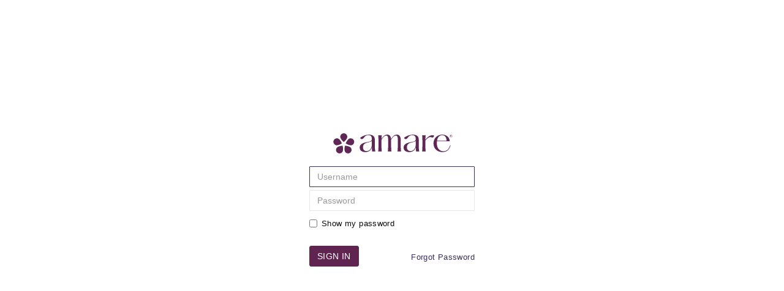

--- FILE ---
content_type: text/html; charset=utf-8
request_url: https://www.amare.com/backoffice/login
body_size: 13009
content:

<!DOCTYPE html>
<!--[if lt IE 7]>     <html class="lt-ie9 lt-ie8 lt-ie7"> <![endif]-->
<!--[if IE 7]>        <html class="lt-ie9 lt-ie8"> <![endif]-->
<!--[if IE 8]>        <html class="lt-ie9"> <![endif]-->
<!--[if gt IE 8]><!-->
<html lang="en" locale="en-us" culture="en-us">
<!--<![endif]-->
<head>
    <meta charset="utf-8">
    <meta http-equiv="X-UA-Compatible" content="IE=edge,chrome=1">
    <meta name="viewport" content="width=device-width,initial-scale=1.0,maximum-scale=1.0,minimum-scale=1.0,user-scalable=no">
    <meta name="mobileoptimized" content="0" />
    <meta name="robots" content="noindex, nofollow" />
    <meta name="published" content="1/20/2026 4:55:22 PM" />
    <meta name="description" content="" />
    <title>Sign in - Amare Global</title>
    <link rel="app" id="apppath" href="/backoffice" />
    <link rel="app" id="appauthenticated" href="False" />
    <link rel="app" id="appsessiontimeout" href="120" />
    <link rel="shortcut icon" href="/backoffice/favicon.ico" type="image/x-icon" />
    <link rel="apple-touch-icon" href="/backoffice/apple-touch-icon.png" />

    <link href="/backoffice/bundles/styles/shared?v=oS8hRxuXfQLwxxxhVX7vGEbxh5kODzwbfAnqh2KNDtA1" rel="stylesheet"/>


     
    <style>
        body {
            background-position: center center;
            background-repeat: no-repeat;
            background-attachment: fixed;
            background-size: cover;
            background-color: #fff;
        }

        #site-content {
            padding-top: 0 !important;
        }

        #signin {
            margin-top: 25px;
        }

        .logo1 {
            width: 200px;
            height: 33px;
            margin-bottom: 10px;
        }

        .forgot {
            color: #3a3058;
            display: inline-block;
            line-height: 1.3em;
        }

            .forgot:hover {
                color: #aeaeae;
            }

        .checkbox label {
            color: #090909;
        }

        .lang-es .pull-right.forgot {
            float: none !important;
            white-space: nowrap;
        }
    </style>
 

    <script src="/backoffice/Content/scripts/site.js"></script>
    <script src="/backoffice/routejs.axd/5d58238d71044d6b68161d4a79948d4cfe76b5b0/router.min.js"></script>
<script src="/backoffice/app/culture"></script>

<script src="https://cdnjs.cloudflare.com/ajax/libs/require.js/2.1.20/require.min.js" data-main="/backoffice/Content/scripts/main.js"></script>
<script>
        require.config({
            baseUrl: '/backoffice/Content/scripts',
                urlArgs: "v=116000",
            paths: {
                'addresses': 'modules/addresses',
                'app': 'modules/app',
                'ajax': 'modules/ajax',
                'browser': 'modules/browser',
                'calendars': 'modules/calendars',
                'console': 'modules/console',
                'containers': 'modules/containers',
                'cookies': 'modules/cookies',
                'customsort': 'modules/customsort',
                'debug': 'modules/debug',
                'encryptions': 'modules/encryptions',
                'extensions': 'modules/extensions',
                'forms': 'modules/forms',
                'guids': 'modules/guids',
                'idletimeout': 'modules/idletimeout',
                'kendogrids': 'modules/exigoweb.kendogrids',
                'passwords': 'modules/passwords',
                'popups': 'modules/popups',
                'profiles': 'modules/profiles',
                'rankgenie': 'modules/rankgenie',

                'pubsub': 'modules/pubsub',
                'shopping': 'modules/shopping',
                'urls': 'modules/urls',
                'widgets': 'modules/widgets',
                'trees': 'modules/trees',

                'select2': ['https://cdnjs.cloudflare.com/ajax/libs/select2/4.0.2/js/select2.min','vendor/select2.min'],
                'amcharts': ['https://cdnjs.cloudflare.com/ajax/libs/amcharts/3.13.0/amcharts','vendor/amcharts'],
                'amcharts.pie': ['https://cdnjs.cloudflare.com/ajax/libs/amcharts/3.13.0/pie','vendor/pie'],
                'amcharts.serial': ['https://cdnjs.cloudflare.com/ajax/libs/amcharts/3.13.0/serial','vendor/serial'],
                'bootstrap': ['https://maxcdn.bootstrapcdn.com/bootstrap/3.3.5/js/bootstrap.min','vendor/bootstrap.min'],
                'bootstrap-hover-dropdown': 'vendor/bootstrap-hover-dropdown.min',
                'enquire': ['https://cdnjs.cloudflare.com/ajax/libs/enquire.js/2.1.2/enquire.min','vendor/enquire.min'],
                'fullcalendar': ['https://cdnjs.cloudflare.com/ajax/libs/fullcalendar/2.4.0/fullcalendar.min','vendor/fullcalendar.min'],
                'fullcalendar-lang': ['https://cdnjs.cloudflare.com/ajax/libs/fullcalendar/2.4.0/lang-all','vendor/lang-all'],
                'gcal': ['https://cdnjs.cloudflare.com/ajax/libs/fullcalendar/2.4.0/gcal','vendor/gcal'],
                'handlebars': '/backoffice/bundles/scripts/handlebars?v=X7_RK-FAOAkx1rICvOL0NYNI-85lam6FmCns0oaEHnU1',
                'jcrop': ['https://cdnjs.cloudflare.com/ajax/libs/jquery-jcrop/0.9.12/js/jquery.Jcrop.min','vendor/jquery.Jcrop.min'],
                'jquery': 'vendor/jquery-1.11.3.min',
                'jquery-color': ['https://code.jquery.com/color/jquery.color-2.1.2.min','vendor/jquery.color-2.1.2.min'],
                'jquery-form': ['https://cdnjs.cloudflare.com/ajax/libs/jquery.form/3.51/jquery.form.min','vendor/jquery.form.min'],
                'jquery-knob': ['https://cdnjs.cloudflare.com/ajax/libs/jQuery-Knob/1.2.11/jquery.knob.min','vendor/jquery.knob.min'],
                'jquery-scrollto': ['https://cdnjs.cloudflare.com/ajax/libs/jquery-scrollTo/2.1.2/jquery.scrollTo.min','vendor/jquery.scrollTo.min'],
                'jquery-ui': ['https://code.jquery.com/ui/1.11.4/jquery-ui.min','vendor/jquery-ui.min'],
                'jquery-validate': 'vendor/jquery.validate.min',
                'jquery-validate-unobtrusive': 'vendor/jquery.validate.unobtrusive.min',
                'jquery-validate-unobtrusive-custom': 'vendor/jquery.validate.unobtrusive.custom',
                'jquery-unobtrusive-ajax': 'vendor/jquery.unobtrusive-ajax',
                'jquery-sumoselect': 'vendor/jquery.sumoselect.min',
                'kendo': 'vendor/kendo/scripts/kendo.web.min',
                'kendo-cultures': 'vendor/kendo/scripts/kendo.culture.min',
                'kendo-timezones': 'vendor/kendo/scripts/kendo.timezones.min',
                'loadingoverlay': ['https://cdn.jsdelivr.net/jquery.loadingoverlay/1.4.1/loadingoverlay.min', 'vendor/loadingoverlay.min'],
                'moment': ['https://cdnjs.cloudflare.com/ajax/libs/moment.js/2.10.6/moment-with-locales.min','vendor/moment-with-locales.min'],
                'jstree': ['https://cdnjs.cloudflare.com/ajax/libs/jstree/3.2.1/jstree.min','vendor/jstree.min'],
                'scrollreveal': 'vendor/scrollReveal',
                'loadingbar': 'vendor/loading-bar',
                'c3': 'vendor/c3.min',
                'd3': 'vendor/d3.min',
                'chartjs': ['https://cdnjs.cloudflare.com/ajax/libs/Chart.js/2.6.0/Chart.bundle.min','vendor/Chart.bundle.min'],
                'toastr': ['https://cdnjs.cloudflare.com/ajax/libs/toastr.js/2.1.2/toastr.min','vendor/toastr.min'],
                'tinymce': 'vendor/tinymce.min',
                'ddslick': 'vendor/ddslick.min',
                'msDropdown': 'vendor/msDropdown.min',
                'vue': ['https://cdnjs.cloudflare.com/ajax/libs/vue/2.4.0/vue.min', 'vendor/vue.min'],
                'vue-resource': ['https://cdnjs.cloudflare.com/ajax/libs/vue-resource/1.3.4/vue-resource.min', 'vendor/vue-resource.min'],
                'lodash': ['https://cdn.jsdelivr.net/lodash/4.17.4/lodash.min', 'vendor/lodash.min'],
                'vee-validate': ['https://cdn.jsdelivr.net/npm/vee-validate@latest/dist/vee-validate.min','vendor/vee-validate.min'],
                'bootstrap-combobox': 'modules/bootstrap-combobox',
                'JSZip': ['https://cdnjs.cloudflare.com/ajax/libs/jszip/2.4.0/jszip.min','vendor/jszip.min'],
                'orgchart': 'vendor/orgchart.min',
            },
            shim: {
                'amcharts.pie': {
                    deps: ['amcharts'],
                    exports: 'AmCharts',
                    init: function () {
                        AmCharts.isReady = true;
                    }
                },
                'amcharts.serial': {
                    deps: ['amcharts'],
                    exports: 'AmCharts',
                    init: function () {
                        AmCharts.isReady = true;
                    }
                },
                'bootstrap': {
                    deps: ["jquery", "jquery-ui"]
                },
                'bootstrap-combobox': {
                    deps: ["jquery", "bootstrap"]
                },
                'bootstrap-hover-dropdown': {
                    deps: ["jquery", "bootstrap"]
                },
                'loadingoverlay': {
                    deps: ['jquery']
                },
                'gcal': {
                    deps: ["fullcalendar"]
                },
                'jcrop': {
                    deps: ["jquery", "jquery-color"]
                },
                'jquery-knob': {
                    deps: ["jquery"]
                },
                'jquery-validate-unobtrusive': {
                    deps: ['jquery-validate']
                },
                'jquery-unobtrusive-ajax': {
                    deps: ['jquery']
                },
                'jquery-sumoselect': {
                    deps: ['jquery']
                },
                'handlebars': {
                    exports: 'Handlebars'
                },
                'kendo': {
                    deps: ['jquery']
                },
                'kendo-timezones': {
                    deps: ['kendo']
                },
                'kendogrids': {
                    deps: ['jquery', 'kendo', 'kendo-cultures']
                },
                'd3': {
                    exports: 'd3'
                },
                'c3': {
                    deps: ['d3'],
                    exports: 'c3'
                },
                'ddslick': {
                    deps: ['jquery']
                },
            },
            deps: ["jquery", "bootstrap", "extensions", "forms"]
        });
</script>
<!--[if lt IE 9]>
    <script src="https://cdnjs.cloudflare.com/ajax/libs/html5shiv/3.7.3/html5shiv.min.js"></script>
    <script src="https://cdnjs.cloudflare.com/ajax/libs/html5shiv/3.7.3/html5shiv-printshiv.min.js"></script>
    <script src="https://cdnjs.cloudflare.com/ajax/libs/respond.js/1.4.2/respond.min.js"></script>
<![endif]-->
    <script>
    require(["vue", "jquery", "cookies", "ajax", "toastr", "bootstrap"], function (Vue, $, cookies, ajax, toastr) {
        toastr.options.timeOut = 2000;
        toastr.options.extendedTimeOut = 0;

        appVueGlobal = new Vue({
            mixins: mixinArray,
            created: function () {
            },
            mounted: function () {
            },
            data: {
                orderedPositions: [],
            },
            computed: {
                PageName: function () {
                    var segments = window.location.pathname.split('/');
                    var toDelete = [];
                    for (var i = 0; i < segments.length; i++) {
                        if (segments[i].length < 1) {
                            toDelete.push(i);
                        }
                    }
                    for (var i = 0; i < toDelete.length; i++) {
                        segments.splice(i, 1);
                    }
                    return segments[segments.length - 1];
                },
                ColOrderCookieName: function () {
                    return this.PageName + "_ColOrder";
                },
            },
            methods: {
                parseHtmlEntities: function (str) {
                    str = str.replace("<br/>", " ");
                    return str.replace(/&#([0-9]{1,3});/gi, function (match, numStr) {
                        var num = parseInt(numStr, 10);
                        return String.fromCharCode(num);
                    });
                },
                getPageName: function () {
                    var segments = window.location.pathname.split('/');
                    var toDelete = [];
                    for (var i = 0; i < segments.length; i++) {
                        if (segments[i].length < 1) {
                            toDelete.push(i);
                        }
                    }
                    for (var i = 0; i < toDelete.length; i++) {
                        segments.splice(i, 1);
                    }
                    return segments[segments.length - 1];
                },
                setInitialColumnOrder: function (columns) {
                    var cookiePos = cookies.get(this.ColOrderCookieName);
                    if (cookiePos) {
                        var initialPositions = JSON.parse(cookiePos);
                        if (initialPositions.length > 0) {
                            for (var i = 0; i < columns.length; i++) {
                                var pos = initialPositions.find(function (p) {
                                    return p.field == columns[i].field;
                                });
                                if (pos) {
                                    columns[i].position = pos.position;
                                }
                            }
                        }
                    }
                },
                sortColumns: function (columns) {
                    return columns.sort(function (a, b) {
                        return a.position - b.position;
                    });
                },
                handleReorderedColumns: function (columns) {
                    var _this = this;
                    setTimeout(function (a) {
                        _this.orderedPositions = [];
                        for (var i = 0; i < columns.length; i++) {
                            _this.orderedPositions.push({
                                "position": i,
                                "field": columns[i].field
                            });
                        }

                        var jsonString = JSON.stringify(_this.orderedPositions);
                        cookies.set(_this.ColOrderCookieName, jsonString, {
                            expires: "",
                            path: "/"
                        });
                    }, 100);

                },
                urlParam: function (name) {
                    var results = new RegExp('[\?&]' + name + '=([^&#]*)').exec(window.location.href);
                    if (results == null) {
                        return null;
                    }
                    else {
                        return decodeURI(results[1]) || 0;
                    }
                }
            }
        });

        // Event Handlers
        function registerEventHandlers() {
            $('[data-language]').on("click", function () {

                cookies.set('AmareGlobalSelectedLanguage', $(this).data("language"), {
                    expires: new Date('1/20/2027'),
                    path: '/'
                });

                window.location = window.location;
            });

            $("body").on("keyup, change", "[name$='Quantity']", function (e) {
                var $this = $(this),
                    allowZero = $(this).hasClass("allow-zero"),
                    quantity = $this.val();


                if (quantity.indexOf(".") >= 0) {
                    $this.val(quantity.replace(".", ""));
                    return;
                }

                if (quantity < 1 && !allowZero) {
                    $this.val("1");
                    return;
                }
                if (quantity < 0 && allowZero) {
                    $this.val("0");
                    return;
                }
            });
        }

        // Initialization
        function init() {
            registerEventHandlers();
        }

        init();
    });
</script>
    

      
    <script src="/backoffice/Content/scripts/vendor/typeahead/typeahead.js"></script>
    <script src="/backoffice/Content/scripts/vendor/typeahead/bloodhound.js"></script>

    <!-- Google tag (gtag.js) -->
    <script async src="https://www.googletagmanager.com/gtag/js?id=G-HW5958SHY2"></script>
    <script>
        window.dataLayer = window.dataLayer || [];
        function gtag() { dataLayer.push(arguments); }
        gtag('js', new Date());

        gtag('config', 'G-HW5958SHY2');
    </script>
    
</head>
<body class="lang-en">
    
            
<main class="container container-expandable" id="site-content">
    
<div id="view-sitelogin">
    <div class="text-center">
        <img src="https://amarecdn.azureedge.net/webassets/images/logos/AmareLogo_Horizontal.svg" class="img-responsive logo1" />
    </div>

    <div class="space-10"></div>

<form action="/backoffice/login" method="post">        <div class="form-group">
            <input class="form-control" data-val="true" data-val-required="The LoginName field is required." id="LoginName" name="LoginName" placeholder="Username" type="text" value="" />
        </div>
        <div class="form-group">
            <input class="form-control" data-val="true" data-val-required="The Password field is required." id="Password" name="Password" placeholder="Password" type="password" value="" />
        </div>
        <div>
            <div class="checkbox">
                <label for="togglepassword">
                    <input type="checkbox" id="togglepassword" data-toggle="password" data-id="Password" value="1" tabindex="999" />
                    Show my password
                </label>
            </div>
        </div>
        <div class="row" id="signin">
            <div class="col-xs-6">
                <a id="loginbutton" class="btn btn-primary btn-fullwidth" data-loading-text="Loading...">Sign in</a>
            </div>
            <div class="col-xs-6">
                <div class="space-10"></div>
                <a class="pull-right forgot" href="/backoffice/account/forgotpassword">Forgot Password</a>
            </div>
        </div>
</form></div>

</main>
<footer class="hidden-print" style="position:absolute; bottom: 20px; width:100%;">
    <div style="color: transparent; text-align: center;">pd1ldwk000AMO | 1.160.0.0 | 1/14/2026 8:36:48 PM | 1/20/2026 11:00:47 AM</div>
</footer>
    
    <script>
    require(["vue", "jquery", "cookies", "ajax", "toastr", "bootstrap"], function (Vue, $, cookies, ajax, toastr) {
        toastr.options.timeOut = 2000;
        toastr.options.extendedTimeOut = 0;

        appVueGlobal = new Vue({
            mixins: mixinArray,
            created: function () {
            },
            mounted: function () {
            },
            data: {
                orderedPositions: [],
            },
            computed: {
                PageName: function () {
                    var segments = window.location.pathname.split('/');
                    var toDelete = [];
                    for (var i = 0; i < segments.length; i++) {
                        if (segments[i].length < 1) {
                            toDelete.push(i);
                        }
                    }
                    for (var i = 0; i < toDelete.length; i++) {
                        segments.splice(i, 1);
                    }
                    return segments[segments.length - 1];
                },
                ColOrderCookieName: function () {
                    return this.PageName + "_ColOrder";
                },
            },
            methods: {
                parseHtmlEntities: function (str) {
                    str = str.replace("<br/>", " ");
                    return str.replace(/&#([0-9]{1,3});/gi, function (match, numStr) {
                        var num = parseInt(numStr, 10);
                        return String.fromCharCode(num);
                    });
                },
                getPageName: function () {
                    var segments = window.location.pathname.split('/');
                    var toDelete = [];
                    for (var i = 0; i < segments.length; i++) {
                        if (segments[i].length < 1) {
                            toDelete.push(i);
                        }
                    }
                    for (var i = 0; i < toDelete.length; i++) {
                        segments.splice(i, 1);
                    }
                    return segments[segments.length - 1];
                },
                setInitialColumnOrder: function (columns) {
                    var cookiePos = cookies.get(this.ColOrderCookieName);
                    if (cookiePos) {
                        var initialPositions = JSON.parse(cookiePos);
                        if (initialPositions.length > 0) {
                            for (var i = 0; i < columns.length; i++) {
                                var pos = initialPositions.find(function (p) {
                                    return p.field == columns[i].field;
                                });
                                if (pos) {
                                    columns[i].position = pos.position;
                                }
                            }
                        }
                    }
                },
                sortColumns: function (columns) {
                    return columns.sort(function (a, b) {
                        return a.position - b.position;
                    });
                },
                handleReorderedColumns: function (columns) {
                    var _this = this;
                    setTimeout(function (a) {
                        _this.orderedPositions = [];
                        for (var i = 0; i < columns.length; i++) {
                            _this.orderedPositions.push({
                                "position": i,
                                "field": columns[i].field
                            });
                        }

                        var jsonString = JSON.stringify(_this.orderedPositions);
                        cookies.set(_this.ColOrderCookieName, jsonString, {
                            expires: "",
                            path: "/"
                        });
                    }, 100);

                },
                urlParam: function (name) {
                    var results = new RegExp('[\?&]' + name + '=([^&#]*)').exec(window.location.href);
                    if (results == null) {
                        return null;
                    }
                    else {
                        return decodeURI(results[1]) || 0;
                    }
                }
            }
        });

        // Event Handlers
        function registerEventHandlers() {
            $('[data-language]').on("click", function () {

                cookies.set('AmareGlobalSelectedLanguage', $(this).data("language"), {
                    expires: new Date('1/20/2027'),
                    path: '/'
                });

                window.location = window.location;
            });

            $("body").on("keyup, change", "[name$='Quantity']", function (e) {
                var $this = $(this),
                    allowZero = $(this).hasClass("allow-zero"),
                    quantity = $this.val();


                if (quantity.indexOf(".") >= 0) {
                    $this.val(quantity.replace(".", ""));
                    return;
                }

                if (quantity < 1 && !allowZero) {
                    $this.val("1");
                    return;
                }
                if (quantity < 0 && allowZero) {
                    $this.val("0");
                    return;
                }
            });
        }

        // Initialization
        function init() {
            registerEventHandlers();
        }

        init();
    });
</script>
    <script>
    require(["toastr", "jquery", "jquery-ui", "jquery-sumoselect", "ajax", "cookies", "kendo", "bootstrap", "tinymce"], function (toastr, $, jqueryui, sumo, ajax, cookies, kendo) {

    // Settings
    var getContentItemContentURL = '/backoffice/content/getcontentitemcontent',
        previewContentURL = '/backoffice/content/previewcontent',
        setContentURL = '/backoffice/content/setcontent',
        setAlertURL = '/backoffice/content/setalert',
        deleteAlertURL = '/backoffice/content/deletealert',
        getAlertToEditURL = '/backoffice/content/getalerttoedit',
        getLanguagesURL = '/backoffice/content/getlanguages',
        getCountryAndLanguageSetsURL = '/backoffice/content/getcountryandlanguagesets',
        getAlertListURL = '/backoffice/content/getalertlist',
        isCustomerTypeMasterURL = '/backoffice/content/iscustomertypemaster',
        languageExpiration = '1/20/2027'

    // Event Handlers
    function registerEventHandlers() {
        // Content Manager Editor modal listener.
        $("[data-role='editContent']").on('click', function () {
            if (helpers.validateContent()) {
                var contentID = $(this).parents('#editContent').data('contentID');
                var contentObject = helpers.createContentObject();
                contentObject.ContentItemID = contentID;
                actions.editContent(contentObject);
            }
        });

        // Preview Content
        $("[data-role='preview']").on('click', function () {
            actions.previewContent();
        });

        // Populate Content field of Editor with specific item's content.
        $(".cmcontentedit").on('click', function () {
            actions.retrieveContent(
                $(this).attr('id'),
                $('#contentCountries option:selected').val(),
                parseInt($('#contentLanguages option:selected').val())
            );
        });

        $("#contentCountries").on("change", function () {
            var options = {};
            options.expires = new Date(languageExpiration);
            options.path = "/";
            options.domain = false;
            options.secure = false;
            cookies.set('AmareGlobalSelectedCountry', $('#contentCountries option:selected').val(), options);
            cookies.set('AmareGlobalCountryChosen', "true", options);
            toastr.success("Loading... <span class='glyphicon glyphicon-refresh glyphicon-refresh-animate' style='margin-left: 8px'></span>");
            window.location = window.location;
        });

        $("#contentLanguages").on("change", function () {

            cookies.set('AmareGlobalSelectedLanguage', $('#contentLanguages option:selected').attr("language"), {
                expires: new Date('1/20/2027'),
                path: '/'
            });
            toastr.success("Loading... <span class='glyphicon glyphicon-refresh glyphicon-refresh-animate' style='margin-left: 8px'></span>");
            window.location = window.location;
        });

        // Log-In Alert Editor Date Time Picker
        $('.PostDate').kendoDateTimePicker({
            timeFormat: "HH:mm",
            format: "MM/dd/yyyy HH:mm",
            parseFormats: ["MM/dd/yyyy hh:mmtt", "MM/dd/yyyy HH:mm", "MM/dd/yyyy", "HH:mm"],
            min: new Date($.now())
        });

        // Set Publish date as minimum value for expiration date.
        $("#publishDate").on("change", function () {
            $("#expirationDate").kendoDateTimePicker({
                min: new Date($("#publishDate").data("kendoDateTimePicker").value())
            });
        });

        // Set Expiration date as maximum value for publish date.
        $("#expirationDate").on("change", function () {
            $("#publishDate").kendoDateTimePicker({
                max: new Date($("#expirationDate").data("kendoDateTimePicker").value())
            });
        });

        // Open Log-In Alert list menu
        $("#logInAlertMenuButton").on('click', function () {
            actions.getAlertList();
            actions.getAvailableMarketLanguageSets();
        });

        // Open Create Log-In Alert
        $("[data-role='createLogInAlert']").on('click', function () {
            if (helpers.validateAlert()) {
                helpers.createLogInAlertObject();
                if ($("[data-role='createLogInAlert']").data("key") == "") {
                    actions.createLogInAlert(logInAlertObject);
                }
                else {
                    var editAlert = helpers.editAlertObject();
                    actions.editAlert(editAlert);
                }
            }
        });

        // Add log in alert.
        $("#logInAlertMenu [data-role='addLogInAlert']").on('click', function () {
            helpers.clearAlertFields();
            $('#logInAlertMenuAdd').modal('show');
            $("[data-role='createLogInAlert']").data("key", "");
            var datepicker = $("#publishDate").data("kendoDateTimePicker");
            datepicker.value(new Date());
        });

        // Hide modal after adding log-in alert.
        $("#logInAlertMenuAdd [data-role='viewLogInAlerts']").on('click', function () {
            $('#logInAlertMenuAdd').modal('hide');
        });

        //delete alert
        $(document).on("click", ".deleteAlert", function () {
            var itemID = $(this).data("id");
            helpers.deleteAlertConfirmation(itemID);
        });

        // Set contentID as DeleteAlertConfirmation's modal data.
        $("#deleteAlertConfirmation").on("click", function () {
            actions.deleteAlert($('#deleteAlertConfirmation').data("id"));
        });

        //edit alert
        $(document).on("click", ".editAlert", function () {
            $('#logInAlertMenuAdd').modal('show');
            actions.editAlertDisplay($(this).data("id"));
        });

        //content editor country/language drop-downs
        $("#contentEditorNavigation").on("change", "#contentCountries", function () {
            actions.getAvailableLanguages();
        });
    }

    // Actions
    var actions = {
        // Retrieves content of a content item and displays it as raw html in the targeted div.
        retrieveContent: function(contentid, countryid, languageid) {
            ajax.json({
                url: getContentItemContentURL,
                data: { contentID: contentid, countryID: countryid, languageID: languageid },
                success: function(response) {
                    if (!response.success) {
                        console.log(response.error);
                        return;
                    }
                    $("#Content").val(response.content);
                    $("#editContent").data("contentID", contentid);
                    tinymce.init({
                        selector: 'textarea#Content',
                        plugins: 'advlist autolink link image lists charmap print preview code',
                        setup: function(editor) {
                            editor.on('change',
                                function() {
                                    editor.save();
                                });
                        },
                        init_instance_callback: function(editor) {
                            editor.on('GetContent',
                                function(e) {
                                    console.log(e);
                                    actions.cleanContent(e.content);
                                });
                        },
                        cleanup_on_startup: false,
                        trim_span_elements: false,
                        verify_html: false,
                        cleanup: false,
                        convert_urls: false
                    });
                },
                error: function(response) {
                    console.log(response.message, "Error");
                }
            });
        },

        // Returns content to be previewed by the Preview button and sisplays as raw html in targeted div.
        cleanContent: function (dirtyContent) {
            ajax.json({
                url: previewContentURL,
                data: { previewContent: dirtyContent },
                success: function (response) {
                    if (!response.success) {
                        console.log(response.message);
                    }
                    $("#Content").val(response.previewContent);
                },
                error: function (response) {
                    console.log(response.message, "Error");
                }
            });
        },

        // Returns content to be previewed by the Preview button and sisplays as raw html in targeted div.
        previewContent: function () {
            ajax.json({
                url: previewContentURL,
                data: { previewContent: $("#Content").val() },
                success: function (response) {
                    if (!response.success) {
                        console.log(response.error);
                        return;
                    }
                    $("#previewContentRender").html(response.previewContent);
                },
                error: function (response) {
                    console.log("Error: ", xhr, error, status);
                }
            });
        },

        // Edits content by passing it a new content and the ID of content to be edited.
        editContent: function (contentObject) {
            ajax.json({
                url: setContentURL,
                data: { contentItem: contentObject},
                success: function (response) {
                    if (!response.success) {
                        console.log(response.error);
                        return;
                    }
                    location.reload();
                },
                error: function (xhr, error, status) {
                    console.log("Error: ", xhr, error, status);
                }
            });
        },

        // Edits alert by passing it an alert object and the alert's ID.
        editAlert: function(alertObject){
            ajax.json({
                url: setAlertURL,
                data: { content: alertObject },
                success: function (response) {
                    if (!response.success) {
                        console.log(response.error);
                        return;
                    }
                    $('#logInAlertMenuAdd').modal('hide');
                    actions.getAlertList();
                },
                error: function (xhr, error, status) {
                    console.log("Error: ", xhr, error, status);
                }
            });
        },

        // Create Log-In Alert by passing Log-In Alert object to the action 'createcontent','content'
        createLogInAlert: function (logInAlertObject) {
            ajax.json({
                url: setAlertURL,
                data: { content: logInAlertObject },
                success: function (response) {
                    if (!response.success) {
                        console.log(response.error);
                        return;
                    }
                    // Refresh the Alert List to remove deleted content.
                    actions.getAlertList();

                    $('#logInAlertMenuAdd').modal('hide');
                },
                error: function (xhr, error, status) {
                    console.log("Error: ", xhr, error, status);
                }
            });
        },

        // Delete alert.
        deleteAlert: function(deleteAlertID) {
            ajax.json({
                url: deleteAlertURL,
                data: { contentItemID: deleteAlertID },
                success: function (response) {
                    if (!response.success) {
                        console.log(response.error);
                        return;
                    }
                    // Refresh the Alert List to remove deleted content.
                    actions.getAlertList();
                    // Close the modal.
                    $('#deleteAlert').modal('hide');
                },
                error: function (xhr, error, status) {
                    console.log("Error: ", xhr, error, status);
                }
            });
        },

        // Display alert in the 'Edit Alert' modal.
        editAlertDisplay: function(editAlertID) {
            ajax.json({
                url: getAlertToEditURL,
                data: { contentID: editAlertID },
                success: function (response) {
                    if (!response.success) {
                        console.log(response.error);
                        return;
                    }
                    $("#logInAlertContent").val(response.content);
                    $("#logInAlertContentDescription").val(response.item.ContentDescription);
                    $("[data-role='createLogInAlert']").data("key", response.item.ContentItemID);
                    $("#publishDate").val(response.item.ValidFrom);
                    $("#expirationDate").val(response.item.ExpirationDate);
                    $("#logInAlertLanguage")[0].sumo.unSelectAll()
                    $.each(response.countryLanguagePairsValues, function (i, e) {
                        $('#logInAlertLanguage')[0].sumo.selectItem(e);
                    });
                },
                error: function (xhr, error, status) {
                    console.log("Error: ", xhr, error, status);
                }
            });
        },

        // Check if customer type is master and initialize Sumo and loadAvailableLanguages
        isCustomerTypeMaster: function() {
            ajax.json({
                url: isCustomerTypeMasterURL,
                success: function (response) {
                    if (!response.success) {
                        console.log(response.error);
                        return;
                    }
                    if (response.authenticated) {
                        var MySelect = $('.SlectBox').SumoSelect();
                        actions.loadAvailableLanguages();
                    }
                },
                error: function (xhr, error, status) {
                    console.log("Error: ", xhr, error, status);
                }
            });
        },

        // Load languages and select from cookies
        loadAvailableLanguages: function() {
            ajax.json({
                url: getLanguagesURL,
                data: { market: cookies.get('AmareGlobalSelectedCountry') != null ? cookies.get('AmareGlobalSelectedCountry') : $('#contentCountries option:selected').val() },
                success: function (response) {
                    if (!response.success) {
                        console.log(response.error);
                        return;
                    }
                    var countryCookieName = cookies.get('AmareGlobalSelectedCountry');
                    $("#contentCountries option[value='" + countryCookieName + "']").prop('selected', true);
                    var $cl = $("#contentLanguages");
                    $cl.empty(); // remove old options
                    $.each(response.availableLanguages, function (value, key) {
                        $cl.append($("<option></option>")
                            .attr("value", key.LanguageID).text(key.LanguageDescription).attr("language", key.CultureCode));
                    });
                    var languageCookieName = cookies.get('AmareGlobalSelectedLanguage');
                    $("#contentLanguages option[language='" + languageCookieName + "']").prop('selected', true);
                },
                error: function (xhr, error, status) {
                    console.log("Error: ", xhr, error, status);
                }
            });
        },

        // Get available languages.
        getAvailableLanguages: function() {
            ajax.json({
                url: getLanguagesURL,
                data: { market: $('#contentCountries option:selected').val() },
                success: function (response){
                    if (!response.success) {
                        console.log(response.error);
                        return;
                    }
                    var $cl = $("#contentLanguages");
                    $cl.empty(); // remove old options
                    $.each(response.availableLanguages, function (value, key) {
                        $cl.append($("<option></option>")
                            .attr("value", key.LanguageID).text(key.LanguageDescription).attr("language", key.CultureCode));
                    });
                },
                error: function (xhr, error, status) {
                    console.log("Error: ", xhr, error, status);
                }
            });
        },

        // Get available market language sets.
        getAvailableMarketLanguageSets: function() {
            ajax.json({
                url: getCountryAndLanguageSetsURL,
                success: function (response) {
                    if (!response.success) {
                        console.log(response.error);
                        return;
                    }
                    var $el = $("#logInAlertLanguage");
                    $el.empty(); // remove old options
                    $.each(response.availableCountryAndLanguageSets, function (value, key) {
                        $el.append($("<option></option>")
                            .attr("value", response.availableCountries[value] + "/" + response.availableLanguages[value])
                            .text(key));
                    });
                    $('#logInAlertLanguage').SumoSelect({ okCancelInMulti: true, selectAll: true });
                },
                error: function (xhr, error, status) {
                    console.log("Error: ", xhr, error, status);
                }
            });
        },

        // Get alert list.
        getAlertList: function() {
            ajax.json({
                url: getAlertListURL,
                data: {},
                success: function (response) {
                    if (!response.success) {
                        console.log(response.error);
                        return;
                    }
                    var $html = $("#alertlist-target");
                    $html.html(response.html);
                },
                error: function (xhr, error, status) {
                    console.log("Error: ", xhr, error, status);
                }
            });
        }
    }

    // Helpers
    var helpers = {
        // Validate that the fields in the Log-In Alert weren't left blank.
        validateAlert: function () {
            if ($("#logInAlertContent").val() == "") {
                $("#logInAlertContent").css("border-color", "red").focus();
                return false;
            } else {
                $("#logInAlertContent").css("border-color", "#ccc").focus();
            }

            if ($("#logInAlertContentDescription").val() == "") {
                $("#logInAlertContentDescription").css("border-color", "red").focus();
                return false;
            } else {
                $("#logInAlertContentDescription").css("border-color", "#ccc").focus();
            }

            if ($("#publishDate").val() == "") {
                $("#publishDate").css("border-color", "red").focus();
                return false;
            } else {
                $("#publishDate").css("border-color", "#ccc").focus();
            }

            if ($("#logInAlertLanguage").val() == null) {
                $("#logInAlertLanguage ~ .SelectBox").css("border-color", "red").focus();
                return false;
            } else {
                $("#logInAlertLanguage ~ .SelectBox").css("border-color", "#ccc").focus();
            }
            return true;
        },

        // Clears alert fields.
        clearAlertFields: function () {
            $("#logInAlertContent").val(""),
            $("#logInAlertContentDescription").val(""),
            $("#publishDate").val(""),
            $("#expirationDate").val(""),
            $("#logInAlertLanguage")[0].sumo.unSelectAll()
        },

        // Creates a content block.
        createContentObject: function () {
            contentObject = {
                Content: $("#Content").val(),
                CountryID: $('#contentCountries option:selected').val(),
                LanguageID: parseInt($('#contentLanguages option:selected').val())
            }
            return contentObject;
        },

        // Edits an alert and sets item id to the data-key of that alert.
        editAlertObject: function () {
            var editAlert = helpers.createLogInAlertObject();
            editAlert.ContentItemID = $("[data-role='createLogInAlert']").data("key");
            return editAlert;
        },

        // Validate Content Create fields before attempting to create a content block.
        validateContent: function () {
            if ($("#Content").val() == "") {
                $("#Content").css("border-color", "red").focus();
                return false;
            }
            return true;
        },

        // Create Log-In Alert object.
        createLogInAlertObject: function () {
            logInAlertObject = {
                ContentDescription: $("#logInAlertContentDescription").val(),
                Content: $("#logInAlertContent").val(),
                ValidFrom: $("#publishDate").val(),
                ExpirationDate: $("#expirationDate").val(),
                ViewID: "Alert",
                SiteDescription: "Backoffice",
                CountryID: $("#contentCountries").val(),
                LanguageID: $("#contentLanguages").val(),
                CountryLanguageList: $("#logInAlertLanguage").val()
            }
            return logInAlertObject;
        },

        // Delete alert confirmation.
        deleteAlertConfirmation: function (itemID) {
            $('#deleteAlert').modal("show");
            $('#deleteAlertConfirmation').data("id", itemID);
        },
    }

    // Initialization
    function init() {
        registerEventHandlers();
        actions.isCustomerTypeMaster();
    }

    init();
});
</script>
    
     
    <script>
        require(["jquery", "ajax", "cookies", "urls", "app", "toastr", "forms", "bootstrap", "passwords"], function ($, ajax, cookies, url, app, toastr) {

            var context = '#view-sitelogin',
                $context = $(context),
                cookiename = 'AmareGlobalLoginName',
                landingUrl = ('False' == "True") ? '/backoffice/authentication/continue' : '/backoffice/',
                invalidAttempts = 0;

            function registerEventHandlers() {
                $('#loginbutton', $context).on('click', function (event) {
                    event.preventDefault();
                    $("#loginbutton").button("loading");
                    actions.signin();
                });
                $('input', $context).on('keypress', function (event) {
                    if (event.which == 13) {
                        event.preventDefault();
                        $("#loginbutton").button("loading");
                        actions.signin();
                    }
                });
                $('[data-toggle="password"]', $context).on('change', function () {
                    $('#{0}'.format($(this).data('id'))).hideShowPassword($(this).prop('checked'));
                });

                if (false) {
                    toastr.error('Only Brand Partners can access the BackOffice', 'Invalid Login Attempt');
                }
            }

            var actions = {
                clearCookies: function () {
                    cookies.clear(cookiename);
                },
                loadCookies: function () {
                    var savedLoginName = cookies.get(cookiename);
                    if (savedLoginName) $('#LoginName').val(savedLoginName);

                },
                saveCookies: function () {
                    var expires = new Date();
                    expires.setDate(expires.getDate() + 365);

                    cookies.set(cookiename, $('#LoginName').val(), {
                        expires: expires
                    });
                },
                saveSessionCookie: function () {
                    cookies.set('eemail', $('#LoginName').val(), {
                        expires: "",
                        path: "/"
                    });
                },
                signin: function () {
                    if (!$('form', $context).valid()) {
                        $("#loginbutton").button("reset");
                        return false;
                    }

                    ajax.json({
                        url: '/backoffice/login',
                        data: $('form').serializeObject(),
                        beforeSend: function () {
                            toastr.clear();
                        },
                        success: function (response) {
                            if (!response.Status) {
                                invalidAttempts++;
                                if (invalidAttempts == 4) {
                                    actions.saveSessionCookie();
                                    window.location = '/backoffice/account/forgotpassword';
                                    return;
                                }
                                actions.throwError("Login Failed", response.ErrorMessage);
                                $("#loginbutton").button("reset");
                            }
                            else {
                                actions.saveCookies();
                                window.location = (response.RedirectUrl != '') ? response.RedirectUrl : decodeURIComponent(url.current.queryKey.ReturnUrl || landingUrl);
                            }
                        },
                        error: function (xhr, status, error) {
                            actions.throwError("Login Failed", error);
                            $("#loginbutton").button("reset");
                        }
                    });
                },
                throwError: function (title, error) {
                    toastr.error(error, title);
                    $('#Password').focus();
                    $("#loginbutton").button("reset");
                }
            };

            function _init() {
                registerEventHandlers();
                actions.loadCookies();

                if ($('#LoginName').val() == '') $('#LoginName').focus();
                else $('#Password').focus();

                // Start the warm-up process
                ajax.json({
                    url: app.path("app/warmup"),
                    success: function (response) { }
                });

            }
            _init();

        });
    </script>
 
    <script>
        require(["jquery", "bootstrap", "bootstrap-hover-dropdown"], function ($, bootstrap, dropdownHover) {
            $(document).ready(function () {
                if (sessionStorage.getItem('hideNavbarBanners') === 'true') {
                    $('.navbar.navbar-fixed-top.has-banner').css('display', 'none');

                    let target = $('.m-t-alert');
                    target.css('margin-top', '-30px');
                }

                var id = 'bannerBar',
                    $context = $('#' + id),
                    bannerIndex = 1,
                    duration = 10000;

                $('.copyBox .copylink').on('click', function (e) {
                    $('.copied').hide();
                    e.stopPropagation();
                    var updated = false;
                    var ct, orig;
                    var copyText = $(this).closest('.copyBox').find('.copytext');
                    if ($(this).data('scheme') || $(this).data('scheme') === '') {
                        ct = $(this).closest('.copyBox').find('.copytext');
                        orig = ct.val();
                        ct.val($(this).data('scheme') + orig);
                        copyText = ct.get(0);
                        updated = true;
                    }
                    copyText.select();
                    document.execCommand("copy");
                    if (updated) {
                        ct.val(orig);
                    }
                    $(this).closest('.ddItem').find('.copied').show().delay(1000).fadeOut('slow');
                    copyText.selectionStart = 0;
                    copyText.selectionEnd = 0;
                });

                setTimeout((function () {
                    // Make Bootstrap dropdowns hoverable
                    $('.dropdown-toggle').dropdownHover(
                        {
                            delay: 250,
                            instantlyCloseOthers: true,
                            hoverDelay: 0
                        });
                }), 500);

                function getBanner(n) {
                    showBanner(bannerIndex += n);
                }

                $('.prev', $context).on('click', function () {
                    getBanner(-1);
                });

                $('.next', $context).on('click', function () {
                    getBanner(1);
                });
                $('.close-btn', $context).on('click', function () {
                    $('.navbar.navbar-fixed-top.has-banner').css('display', 'none');
                    sessionStorage.setItem('hideNavbarBanners', 'true');

                    let target = $('.m-t-alert');
                    target.css('margin-top', '-30px');
                });

                var intervalID = setInterval(getBanner, duration, 1);

                function showBanner(n) {
                    try {
                        var banners = document.getElementById(id).getElementsByClassName("banners");
                        if (n > banners.length) { bannerIndex = 1 }
                        if (n < 1) { bannerIndex = banners.length }
                        for (var i = 0; i < banners.length; i++) {
                            $(banners[i]).removeClass('active');
                        }
                        $(banners[bannerIndex - 1]).addClass('active');
                        clearInterval(intervalID);
                        intervalID = setInterval(getBanner, duration, 1);
                        sizeBanners();
                    }
                    catch (e) { }
                }
            });

            window.onload = function () {
                sizeBanners();
            }

            window.onresize = function () {
                sizeBanners();
            }

            let mw = window.matchMedia('(max-width: 767px)');

            function sizeBanners() {
                var bannersOn = $("#bannerBar");
                if (bannersOn) {
                    var bannerHeight = bannersOn.innerHeight();
                    if (mw.matches) {
                        if (bannerHeight >= 46) {
                            $("#site-main-navigation").css({ top: bannerHeight });
                        }
                        else if (!bannerHeight) {
                            $(".webapi").addClass("nobanner");
                        }
                    }
                    else {
                        $("#site-main-navigation").css({ top: 0 });
                    }
                }
            }
        });
    </script>
    
    <input name="__RequestVerificationToken" type="hidden" value="gNLxBMUuAzfNUWJuKQJXcm14gSZwdifFXuwFHHz6fRXOUZPSHrGXWqnO9nAcYKNNSmCnDTDa7PVzBjSI56ZaOb-2HHg1" />

</body>
</html>

--- FILE ---
content_type: application/x-javascript
request_url: https://www.amare.com/backoffice/Content/scripts/modules/containers.js?v=116000
body_size: 380
content:
// Containers module
define(["jquery", "pubsub"], function ($, pubsub) {

    $(function () {

        // Bind expandable containers
        $(document).on({
            'expand.app.container': function (event) {
                $('.container-expandable').addClass('expanded');

                setTimeout(function () {
                    $(window).triggerHandler('resize');
                    $(document).trigger('expanded.app.container');
                }, 500);
            },
            'compress.app.container': function (event) {
                $('.container-expandable').removeClass('expanded');

                setTimeout(function () {
                    $(window).triggerHandler('resize');
                    $(document).trigger('compressed.app.container');
                }, 500);
            }
        });
        $('[data-toggle="container"]').on('click', function () {
            if ($(this).hasClass('expanded')) {
                $(this).removeClass('expanded');

                $('[data-toggle="container"] i').removeClass().addClass('fa-expand');

                $(document).trigger('compress.app.container');
            }
            else {
                $(this).addClass('expanded');

                $('[data-toggle="container"] i').removeClass().addClass('fa-compress');
                $(document).trigger('expand.app.container');
            }
        });
    });

});

--- FILE ---
content_type: application/x-javascript
request_url: https://www.amare.com/backoffice/Content/scripts/modules/guids.js?v=116000
body_size: 213
content:
// Guid module
define('guids', [], function () {
    var module = {
        newGuid: function () {
            return 'xxxxxxxx-xxxx-4xxx-yxxx-xxxxxxxxxxxx'.replace(/[xy]/g, function (c) {
                var r = Math.random() * 16 | 0,
                    v = c == 'x' ? r : (r & 0x3 | 0x8);
                return v.toString(16).toUpperCase();
            });
        }
    };

    return module;
});

--- FILE ---
content_type: application/x-javascript
request_url: https://www.amare.com/backoffice/Content/scripts/site.js
body_size: 31
content:
var mixinArray = [];
var appVueGlobal = {};

--- FILE ---
content_type: text/javascript; charset=utf-8
request_url: https://www.amare.com/backoffice/routejs.axd/5d58238d71044d6b68161d4a79948d4cfe76b5b0/router.min.js
body_size: 5546
content:
/*!
 * RouteJs by Daniel Lo Nigro (Daniel15) - http://dl.vc/routejs
 * Version 2.0.3
 * Released under the BSD license.
 */
!function(t){"use strict";function r(t,r){var e,o={};for(e in t)t.hasOwnProperty(e)&&(o[e]=t[e]);for(e in r)r.hasOwnProperty(e)&&(o[e]=r[e]);return o}function e(t){return t.replace(/[.*+?^${}()|[\]\\]/g,"\\$&")}var o;o=Array.prototype.indexOf?function(t,r){return t.indexOf(r)}:function(t,r){for(var e=0,o=t.length;o>e;e++)if(t[e]===r)return e;return-1};var s=function(t,e){var o,s=/\{(\w+)\}/g;for(t.optional||(t.optional=[]),this.settings=r({lowerCaseUrls:!1},e),this.route=t,this._params=[];null!==(o=s.exec(this.route.url));)this._params.push(o[1].toLowerCase())};s.prototype={build:function(t){var e={};for(var o in t)t.hasOwnProperty(o)&&(e[o.toLowerCase()]=t[o]);var s,n=r(this.route.defaults,e),a={controller:!0,action:!0};return this.route.defaults.area&&this.route.defaults.area.toLowerCase()!==(e.area||"").toLowerCase()?null:this._checkConstraints(n)&&this._checkNonDefaultValues(n,a)?(s=this._merge(n,a),null===s?null:s=this._trimOptional(s)+this._extraParams(t,a,s.indexOf("?")>-1)):null},_checkNonDefaultValues:function(t,r){for(var e in this.route.defaults)if(this.route.defaults.hasOwnProperty(e)){if((this.route.defaults[e]+"").toLowerCase()!==(t[e]+"").toLowerCase()&&-1===o(this._params,e))return!1;r[e]=!0}return!0},_merge:function(t,r){for(var s=this.settings.lowerCaseUrls?this.route.url.toLowerCase():this.route.url,n=0,a=this._params.length;a>n;n++){var i=this._params[n],u=void 0!==t[i],l=o(this.route.optional,i)>-1;if(!u&&!l)return null;if(u){var h=new RegExp("{"+e(i)+"}","i"),f=this.settings.lowerCaseUrls&&this._shouldConvertParam(i)?t[i].toLowerCase():t[i];s=s.replace(h,encodeURIComponent(f))}r[i]=!0}return s},_trimOptional:function(t){for(var r=t.split("/"),e=r.length-1;e>=0;e--)r[e].indexOf("{")>-1&&r.splice(e,1);return r.join("/")},_extraParams:function(t,r,e){var o="";for(var s in t)r[s.toLowerCase()]||(o+=(e?"&":"?")+encodeURIComponent(s)+"="+encodeURIComponent(t[s]),e=!0);return o},_checkConstraints:function(t){if(!this.route.constraints)return!0;this._parsedConstraints||(this._parsedConstraints=this._parseConstraints());for(var r in this._parsedConstraints)if(this._parsedConstraints.hasOwnProperty(r)&&!this._parsedConstraints[r].test(t[r]))return!1;return!0},_parseConstraints:function(){var t={};for(var r in this.route.constraints)this.route.constraints.hasOwnProperty(r)&&(t[r.toLowerCase()]=new RegExp("^("+this.route.constraints[r].replace(/\\/g,"\\")+")$","i"));return t},_shouldConvertParam:function(t){return"controller"===t||"action"===t||"area"===t}};var n=function(t){this.baseUrl=t.baseUrl,this.lowerCaseUrls=t.lowerCaseUrls,this.routes=[];for(var r={lowerCaseUrls:this.lowerCaseUrls},e=0,o=t.routes.length;o>e;e++)this.routes.push(new s(t.routes[e],r))};n.prototype={action:function(t,r,e){return e=e||{},e.controller=t,e.action=r,this.route(e)},route:function(t){for(var r=0,e=this.routes.length;e>r;r++){var o=this.routes[r].build(t);if(o)return this.baseUrl+o}throw new Error("No route could be matched to route values: "+t)}},t.RouteJs={version:"2.0.3",Route:s,RouteManager:n}}(window);window.Router = new RouteJs.RouteManager({"routes":[{"url":"","defaults":{"controller":"Dashboard","action":"Index"},"constraints":{},"optional":[]},{"url":"faq","defaults":{"controller":"Contact","action":"FAQ"},"constraints":{},"optional":[]},{"url":"amarefaq","defaults":{"controller":"Contact","action":"AmareFAQ"},"constraints":{},"optional":[]},{"url":"createrecognitiondetails","defaults":{"controller":"Community","action":"CreateRecognitionDetails"},"constraints":{},"optional":[]},{"url":"UpdatePhoto","defaults":{"controller":"Community","action":"UpdatePhoto"},"constraints":{},"optional":[]},{"url":"in-the-news","defaults":{"controller":"Home","action":"InTheNews"},"constraints":{},"optional":[]},{"url":"projectb3Pack","defaults":{"controller":"Home","action":"ProjectB3Pack"},"constraints":{},"optional":[]},{"url":"shopall","defaults":{"controller":"Home","action":"ShopAll"},"constraints":{},"optional":[]},{"url":"blackfriday","defaults":{"controller":"Home","action":"BlackFriday"},"constraints":{},"optional":[]},{"url":"cybermonday","defaults":{"controller":"Home","action":"CyberMonday"},"constraints":{},"optional":[]},{"url":"IndependenceDaySale","defaults":{"controller":"Home","action":"IndependenceDaySale"},"constraints":{},"optional":[]},{"url":"promotions","defaults":{"controller":"Home","action":"Promotions"},"constraints":{},"optional":[]},{"url":"amareedge","defaults":{"controller":"Home","action":"AmareEdge"},"constraints":{},"optional":[]},{"url":"AmareEdgeWatermelon","defaults":{"controller":"Home","action":"AmareEdgeWatermelon"},"constraints":{},"optional":[]},{"url":"ReliefPlus","defaults":{"controller":"Home","action":"ReliefPlus"},"constraints":{},"optional":[]},{"url":"GBXProteinSaltedCaramel","defaults":{"controller":"Home","action":"GBXProteinSaltedCaramel"},"constraints":{},"optional":[]},{"url":"GBXProteinChocolateMint","defaults":{"controller":"Home","action":"GBXProteinChocolateMint"},"constraints":{},"optional":[]},{"url":"EnergyPlusSnickerdoodle","defaults":{"controller":"Home","action":"EnergyPlusSnickerdoodle"},"constraints":{},"optional":[]},{"url":"HappyFitPack","defaults":{"controller":"Home","action":"HappyFitPack"},"constraints":{},"optional":[]},{"url":"HappyJuicePack","defaults":{"controller":"Home","action":"HappyJuicePack"},"constraints":{},"optional":[]},{"url":"HappyMindPack","defaults":{"controller":"Home","action":"HappyMindPack"},"constraints":{},"optional":[]},{"url":"FitBurnPack","defaults":{"controller":"Home","action":"FitBurnPack"},"constraints":{},"optional":[]},{"url":"GBXPep","defaults":{"controller":"Home","action":"GBXPep"},"constraints":{},"optional":[]},{"url":"KidsCalmPack","defaults":{"controller":"Home","action":"KidsCalmPack"},"constraints":{},"optional":[]},{"url":"LaidBackKidsPack","defaults":{"controller":"Home","action":"LaidBackKidsPack"},"constraints":{},"optional":[]},{"url":"specialoffers","defaults":{"controller":"Home","action":"SpecialOffers"},"constraints":{},"optional":[]},{"url":"terms","defaults":{"controller":"Home","action":"Terms"},"constraints":{},"optional":[]},{"url":"revieworders","defaults":{"controller":"Home","action":"ReviewOrders"},"constraints":{},"optional":[]},{"url":"launchpacks","defaults":{"controller":"Home","action":"LaunchPacks"},"constraints":{},"optional":[]},{"url":"wellnesspack","defaults":{"controller":"Home","action":"WellnessPack"},"constraints":{},"optional":[]},{"url":"newproducts","defaults":{"controller":"Home","action":"NewProducts"},"constraints":{},"optional":[]},{"url":"newproductpacks","defaults":{"controller":"Home","action":"NewProductPacks"},"constraints":{},"optional":[]},{"url":"wellnesspack-enrollments","defaults":{"controller":"Incentives","action":"WellnessPackEnrollments"},"constraints":{},"optional":[]},{"url":"growyourov-report","defaults":{"controller":"Incentives","action":"GrowYourOV"},"constraints":{},"optional":[]},{"url":"verifyemail","defaults":{"controller":"Account","action":"VerifyEmail"},"constraints":{},"optional":[]},{"url":"StartDebug","defaults":{"controller":"App","action":"StartDebug"},"constraints":{},"optional":[]},{"url":"StopDebug","defaults":{"controller":"App","action":"StopDebug"},"constraints":{},"optional":[]},{"url":"login","defaults":{"controller":"Authentication","action":"Login"},"constraints":{},"optional":[]},{"url":"login","defaults":{"controller":"Authentication","action":"Login"},"constraints":{},"optional":[]},{"url":"silentlogin","defaults":{"controller":"Authentication","action":"SilentLogin"},"constraints":{},"optional":[]},{"url":"buildersilentlogin","defaults":{"controller":"Authentication","action":"BuilderSilentLogin"},"constraints":{},"optional":[]},{"url":"adminlogin","defaults":{"controller":"Authentication","action":"AdminLogin"},"constraints":{},"optional":[]},{"url":"NoWebAPILogin","defaults":{"controller":"Authentication","action":"NoWebAPILogin"},"constraints":{},"optional":[]},{"url":"logout","defaults":{"controller":"Authentication","action":"LogOut"},"constraints":{},"optional":[]},{"url":"AutoOrders","defaults":{"controller":"AutoOrders","action":"Index"},"constraints":{},"optional":[]},{"url":"about-auto-order","defaults":{"controller":"AutoOrders","action":"NoActiveAutoOrdersFound"},"constraints":{},"optional":[]},{"url":"subscribeandsave","defaults":{"controller":"AutoOrders","action":"SubscribeAndSave"},"constraints":{},"optional":[]},{"url":"commission-summary-export","defaults":{"controller":"Commissions","action":"CommissionSummaryExport"},"constraints":{},"optional":[]},{"url":"dailypay","defaults":{"controller":"Commissions","action":"DailyPay"},"constraints":{},"optional":[]},{"url":"monthovermonth-commissions-details-export","defaults":{"controller":"Commissions","action":"MonthOverMonthCommissionsDetailsExport"},"constraints":{},"optional":[]},{"url":"rank","defaults":{"controller":"Commissions","action":"Rank"},"constraints":{},"optional":[]},{"url":"volumes","defaults":{"controller":"Commissions","action":"VolumeList"},"constraints":{},"optional":[]},{"url":"downline-volumes-by-customer-id","defaults":{"controller":"Commissions","action":"DownlineVolumesBysCustomerId"},"constraints":{},"optional":[]},{"url":"manageshoppingcarts","defaults":{"controller":"Organization","action":"ManageShoppingCarts"},"constraints":{},"optional":[]},{"url":"sendenrollmentcart-template","defaults":{"controller":"Organization","action":"SendEnrollmentCartTemplate"},"constraints":{},"optional":[]},{"url":"sendshoppingcart-template","defaults":{"controller":"Organization","action":"SendShoppingCartTemplate"},"constraints":{},"optional":[]},{"url":"manageshoppingcarts-template","defaults":{"controller":"Organization","action":"ManageShoppingCartsTemplate"},"constraints":{},"optional":[]},{"url":"manageshoppingcarttemplates","defaults":{"controller":"Organization","action":"ManageShoppingCartTemplates"},"constraints":{},"optional":[]},{"url":"manageenrollmenttemplates","defaults":{"controller":"Organization","action":"ManageEnrollmentTemplates"},"constraints":{},"optional":[]},{"url":"mwcregistrations","defaults":{"controller":"Organization","action":"MwcRegistrations"},"constraints":{},"optional":[]},{"url":"downline-in-placementsuite","defaults":{"controller":"Organization","action":"DownlineInPlacementSuite"},"constraints":{},"optional":[]},{"url":"quiz-completions","defaults":{"controller":"Organization","action":"QuizCompletions"},"constraints":{},"optional":[]},{"url":"re-send-quiz-results-email","defaults":{"controller":"Organization","action":"ResendResultsEmail"},"constraints":{},"optional":[]},{"url":"savereportcolumnsettings","defaults":{"controller":"Organization","action":"SaveReportColumnSettings"},"constraints":{},"optional":[]},{"url":"getreportcolumnsettings","defaults":{"controller":"Organization","action":"GetReportColumnSettings"},"constraints":{},"optional":[]},{"url":"deletereportcolumnsettings","defaults":{"controller":"Organization","action":"DeleteReportColumnSettings"},"constraints":{},"optional":[]},{"url":"news","defaults":{"controller":"Organization","action":"CompanyNewsList"},"constraints":{},"optional":[]},{"url":"downline-tree-viewer","defaults":{"controller":"Organization","action":"DownlineTreeViewer"},"constraints":{},"optional":[]},{"url":"tree-viewer-list","defaults":{"controller":"Organization","action":"TreeViewerList"},"constraints":{},"optional":[]},{"url":"personally-enrolled-team","defaults":{"controller":"Organization","action":"PersonallyEnrolledList"},"constraints":{},"optional":[]},{"url":"personally-enrolled-team-export","defaults":{"controller":"Organization","action":"PersonallyEnrolledListExport"},"constraints":{},"optional":[]},{"url":"all-enrollees","defaults":{"controller":"Organization","action":"AllEnrollees"},"constraints":{},"optional":[]},{"url":"retail-customers","defaults":{"controller":"Organization","action":"RetailCustomerList"},"constraints":{},"optional":[]},{"url":"placement-suite","defaults":{"controller":"Organization","action":"PlacementSuiteList"},"constraints":{},"optional":[]},{"url":"preferred-customers","defaults":{"controller":"Organization","action":"PreferredCustomers"},"constraints":{},"optional":[]},{"url":"customers","defaults":{"controller":"Organization","action":"CustomerList"},"constraints":{},"optional":[]},{"url":"downline-orders","defaults":{"controller":"Organization","action":"DownlineOrdersList"},"constraints":{},"optional":[]},{"url":"downline-autoorders","defaults":{"controller":"Organization","action":"DownlineAutoOrders"},"constraints":{},"optional":[]},{"url":"downline-subscribeandsaves","defaults":{"controller":"Organization","action":"DownlineAutoOrdersList"},"constraints":{},"optional":[]},{"url":"upcoming-promotions","defaults":{"controller":"Organization","action":"UpcomingPromotions"},"constraints":{},"optional":[]},{"url":"upcoming-rank-advancements","defaults":{"controller":"Organization","action":"UpcomingPromotionsList"},"constraints":{},"optional":[]},{"url":"downline-me-three","defaults":{"controller":"Organization","action":"DownlineMeThree"},"constraints":{},"optional":[]},{"url":"team-rank-advancement","defaults":{"controller":"Organization","action":"TeamRankAdvancement"},"constraints":{},"optional":[]},{"url":"recent-activity","defaults":{"controller":"Organization","action":"RecentActivityList"},"constraints":{},"optional":[]},{"url":"downline-ranks","defaults":{"controller":"Organization","action":"DownlineRanksList"},"constraints":{},"optional":[]},{"url":"downline-ranks-count-json","defaults":{"controller":"Organization","action":"DownlineRanksCountJson"},"constraints":{},"optional":[]},{"url":"new-distributors","defaults":{"controller":"Organization","action":"NewDistributorsList"},"constraints":{},"optional":[]},{"url":"recent-enrollees","defaults":{"controller":"Organization","action":"RecentEnrollees"},"constraints":{},"optional":[]},{"url":"recent-enrollments","defaults":{"controller":"Organization","action":"RecentEnrollments"},"constraints":{},"optional":[]},{"url":"cancelled-ssorders","defaults":{"controller":"Organization","action":"CancelledSSOrders"},"constraints":{},"optional":[]},{"url":"first-order-bonus-details","defaults":{"controller":"Organization","action":"FirstOrderBonusDetails"},"constraints":{},"optional":[]},{"url":"first-sale-bonus-details","defaults":{"controller":"Organization","action":"FirstSaleBonusDetails"},"constraints":{},"optional":[]},{"url":"heart-start-bonus-enrollees","defaults":{"controller":"Organization","action":"HeartStartEnrollees"},"constraints":{},"optional":[]},{"url":"register-brand-partner","defaults":{"controller":"Organization","action":"RegisterBrandPartner"},"constraints":{},"optional":[]},{"url":"register-customer","defaults":{"controller":"Organization","action":"RegisterCustomer"},"constraints":{},"optional":[]},{"url":"downlinepowerof1link","defaults":{"controller":"Organization","action":"DownlinePowerOf1Link"},"constraints":{},"optional":[]},{"url":"downlinepowerof1","defaults":{"controller":"Organization","action":"DownlinePowerOf1"},"constraints":{},"optional":[]},{"url":"downlinegiftboxpromo","defaults":{"controller":"Organization","action":"DownlineGiftBoxPromo"},"constraints":{},"optional":[]},{"url":"downlinefocuson5link","defaults":{"controller":"Organization","action":"DownlineFocusOn5Link"},"constraints":{},"optional":[]},{"url":"downlinefocuson5","defaults":{"controller":"Organization","action":"DownlineFocusOn5"},"constraints":{},"optional":[]},{"url":"downline","defaults":{"controller":"Organization","action":"Downline"},"constraints":{},"optional":[]},{"url":"saveexcel","defaults":{"controller":"Organization","action":"SaveExcel"},"constraints":{},"optional":[]},{"url":"downlineenrollments","defaults":{"controller":"Organization","action":"DownlineEnrollments"},"constraints":{},"optional":[]},{"url":"top-enrollers","defaults":{"controller":"Organization","action":"TopEnrollers"},"constraints":{},"optional":[]},{"url":"downlinemembership","defaults":{"controller":"Organization","action":"DownlineMembership"},"constraints":{},"optional":[]},{"url":"downlinemembership-expired","defaults":{"controller":"Organization","action":"DownlineMembershipExpired"},"constraints":{},"optional":[]},{"url":"businessoverviewmtd","defaults":{"controller":"Organization","action":"BusinessOverviewMTD"},"constraints":{},"optional":[]},{"url":"updatebusinessoverviewsettings","defaults":{"controller":"Organization","action":"UpdateBusinessOverviewSettings"},"constraints":{},"optional":[]},{"url":"insertenrollmentprospect","defaults":{"controller":"Organization","action":"InsertEnrollmentProspect"},"constraints":{},"optional":[]},{"url":"enrollment-prospect","defaults":{"controller":"Organization","action":"EnrollmentProspect"},"constraints":{},"optional":[]},{"url":"insertenrollmenttemplate","defaults":{"controller":"Organization","action":"InsertEnrollmentTemplate"},"constraints":{},"optional":[]},{"url":"enrollment-template","defaults":{"controller":"Organization","action":"EnrollmentTemplate"},"constraints":{},"optional":[]},{"url":"sendenrollmentcart","defaults":{"controller":"Organization","action":"SendEnrollmentCart"},"constraints":{},"optional":[]},{"url":"sendshoppingcart","defaults":{"controller":"Organization","action":"SendShoppingCart"},"constraints":{},"optional":[]},{"url":"order","defaults":{"controller":"Orders","action":"OrderDetail"},"constraints":{},"optional":[]},{"url":"invoice","defaults":{"controller":"Orders","action":"OrderInvoice"},"constraints":{},"optional":[]},{"url":"incentives/Paradise2026","defaults":{"controller":"Incentives","action":"Paradise2026"},"constraints":{},"optional":[]},{"url":"incentives/TripPointsScoreboard","defaults":{"controller":"Incentives","action":"TripPointsScoreboard"},"constraints":{},"optional":[]},{"url":"incentives/PathToParadiseScoreboard","defaults":{"controller":"Incentives","action":"PathToParadiseScoreboard"},"constraints":{},"optional":[]},{"url":"shopping/shoppingpage","defaults":{"controller":"Shopping","action":"ShoppingPage"},"constraints":{},"optional":[]},{"url":"shopping/upgradetopropage","defaults":{"controller":"Shopping","action":"UpgradeToProPage"},"constraints":{},"optional":[]},{"url":"shopping/products","defaults":{"controller":"Shopping","action":"ItemList"},"constraints":{},"optional":[]},{"url":"shopping/cart","defaults":{"controller":"Shopping","action":"Cart"},"constraints":{},"optional":[]},{"url":"shopping/thank-you","defaults":{"controller":"Shopping","action":"OrderComplete"},"constraints":{},"optional":[]},{"url":"shopping/checkout","defaults":{"controller":"Shopping","action":"Checkout"},"constraints":{},"optional":[]},{"url":"account/settings","defaults":{"controller":"Account","action":"Index"},"constraints":{},"optional":[]},{"url":"account/addresses","defaults":{"controller":"Account","action":"AddressList"},"constraints":{},"optional":[]},{"url":"account/validateaddress","defaults":{"controller":"Account","action":"ValidateAddress"},"constraints":{},"optional":[]},{"url":"account/saveconfirmedaddress","defaults":{"controller":"Account","action":"SaveConfirmedAddress"},"constraints":{},"optional":[]},{"url":"account/paymentmethods","defaults":{"controller":"Account","action":"PaymentMethodList"},"constraints":{},"optional":[]},{"url":"account/ssrewardsdashboard","defaults":{"controller":"Account","action":"LoyaltyRewards"},"constraints":{},"optional":[]},{"url":"account/subscribeandsaverewards","defaults":{"controller":"Account","action":"SubscribeAndSaveRewards"},"constraints":{},"optional":[]},{"url":"account/avatar","defaults":{"controller":"Account","action":"ManageAvatar"},"constraints":{},"optional":[]},{"url":"account/notifications","defaults":{"controller":"Account","action":"Notifications"},"constraints":{},"optional":[]},{"url":"account/forgotpassword","defaults":{"controller":"Account","action":"ForgotPassword"},"constraints":{},"optional":[]},{"url":"organization/viewer","defaults":{"controller":"Organization","action":"OrganizationViewer"},"constraints":{},"optional":[]},{"url":"resources/uploadtaxform","defaults":{"controller":"Resources","action":"UploadTaxForm"},"constraints":{},"optional":[]},{"url":"order/cancel","defaults":{"controller":"Orders","action":"CancelOrder"},"constraints":{},"optional":[]},{"url":"shopping/checkout/shipping","defaults":{"controller":"Shopping","action":"Shipping"},"constraints":{},"optional":[]},{"url":"shopping/checkout/shipping","defaults":{"controller":"Shopping","action":"Shipping"},"constraints":{},"optional":[]},{"url":"shopping/checkout/payment","defaults":{"controller":"Shopping","action":"Payment"},"constraints":{},"optional":[]},{"url":"shopping/checkout/review","defaults":{"controller":"Shopping","action":"Review"},"constraints":{},"optional":[]},{"url":"account/addresses/new","defaults":{"controller":"Account","action":"AddAddress"},"constraints":{},"optional":[]},{"url":"account/avatar/crop","defaults":{"controller":"Account","action":"CropAvatar"},"constraints":{},"optional":[]},{"url":"account/avatar/crop","defaults":{"controller":"Account","action":"CropAvatar"},"constraints":{},"optional":[]},{"url":"account/notifications/unsubscribe","defaults":{"controller":"Account","action":"Unsubscribe"},"constraints":{},"optional":[]},{"url":"account/paymentmethods/creditcards/new","defaults":{"controller":"Account","action":"AddCreditCard"},"constraints":{},"optional":[]},{"url":"account/paymentmethods/bankaccounts/new","defaults":{"controller":"Account","action":"AddBankAccount"},"constraints":{},"optional":[]},{"url":"kendo/grid/export/excel","defaults":{"controller":"Kendo","action":"ExportGridToExcel"},"constraints":{},"optional":[]},{"url":"kendo/grid/export/pdf","defaults":{"controller":"Kendo","action":"ExportGridToPDF"},"constraints":{},"optional":[]},{"url":"account/paymentmethods/creditcards/edit/{type}","defaults":{"controller":"Account","action":"ManageCreditCard"},"constraints":{},"optional":[]},{"url":"account/paymentmethods/bankaccounts/edit/{type}","defaults":{"controller":"Account","action":"ManageBankAccount"},"constraints":{},"optional":[]},{"url":"account/addresses/edit/{type}","defaults":{"controller":"Account","action":"ManageAddress"},"constraints":{},"optional":[]},{"url":"profile/popoversummary/{id}","defaults":{"id":"0","controller":"Profile","action":"PopoverSummary"},"constraints":{},"optional":[]},{"url":"profile/activity/{id}","defaults":{"controller":"Profile","action":"Activity"},"constraints":{},"optional":[]},{"url":"profile/rankadvancement/{id}","defaults":{"controller":"Profile","action":"RankAdvancement"},"constraints":{},"optional":[]},{"url":"profile/volumes/{id}","defaults":{"controller":"Profile","action":"VolumesList"},"constraints":{},"optional":[]},{"url":"profile/orders/{id}","defaults":{"controller":"Profile","action":"OrdersList"},"constraints":{},"optional":[]},{"url":"profile/autoorders/{id}","defaults":{"controller":"Profile","action":"AutoOrdersList"},"constraints":{},"optional":[]},{"url":"profile/meandthree/{id}","defaults":{"controller":"Profile","action":"MeAndThree"},"constraints":{},"optional":[]},{"url":"orders/cancelled/{page}","defaults":{"page":"1","controller":"Orders","action":"CancelledOrdersList"},"constraints":{},"optional":[]},{"url":"orders/open/{page}","defaults":{"page":"1","controller":"Orders","action":"OpenOrdersList"},"constraints":{},"optional":[]},{"url":"orders/shipped/{page}","defaults":{"page":"1","controller":"Orders","action":"ShippedOrdersList"},"constraints":{},"optional":[]},{"url":"orders/declined/{page}","defaults":{"page":"1","controller":"Orders","action":"DeclinedOrdersList"},"constraints":{},"optional":[]},{"url":"orders/returns/{page}","defaults":{"page":"1","controller":"Orders","action":"ReturnedOrdersList"},"constraints":{},"optional":[]},{"url":"orders/search/{id}","defaults":{"controller":"Orders","action":"SearchOrdersList"},"constraints":{},"optional":[]},{"url":"community/recognition/{rank}","defaults":{"controller":"Community","action":"RecognitionRankList"},"constraints":{},"optional":[]},{"url":"shopping/productimages/{imageName}","defaults":{"controller":"Shopping","action":"ProductImages"},"constraints":{},"optional":[]},{"url":"shopping/product/{itemcode}","defaults":{"controller":"Shopping","action":"ItemDetail"},"constraints":{},"optional":[]},{"url":"community/viewcertificate/{rank}/{wpid}","defaults":{"controller":"Community","action":"ViewCertificate"},"constraints":{},"optional":["wpid"]},{"url":"manage-auto-order/{id}","defaults":{"id":"0","controller":"AutoOrders","action":"ManageAutoOrder"},"constraints":{},"optional":[]},{"url":"manage-auto-order/{id}","defaults":{"id":"0","controller":"AutoOrders","action":"ManageAutoOrder"},"constraints":{},"optional":[]},{"url":"commissions/{runid}","defaults":{"runid":"0","controller":"Commissions","action":"CommissionDetail"},"constraints":{},"optional":[]},{"url":"news/{newsid}","defaults":{"controller":"Organization","action":"CompanyNewsDetail"},"constraints":{},"optional":[]},{"url":"binary-tree-viewer/{cid}","defaults":{"cid":"0","controller":"Organization","action":"BinaryTreeViewer"},"constraints":{},"optional":[]},{"url":"popoversummary/{id}","defaults":{"id":"0","controller":"Organization","action":"PopoverSummary"},"constraints":{},"optional":[]},{"url":"customer-profile-details/{cid}","defaults":{"cid":"0","controller":"Organization","action":"CustomerProfileDetails"},"constraints":{},"optional":[]},{"url":"downline-subscribeandsave/{showUpcoming}","defaults":{"showupcoming":"true","controller":"Organization","action":"DownlineAutoOrderList"},"constraints":{},"optional":[]},{"url":"webinvoice/{orderID}","defaults":{"controller":"Dashboard","action":"WebInvoice"},"constraints":{},"optional":[]},{"url":"{page}/buildersilentlogin","defaults":{"controller":"Authentication","action":"BuilderSilentLogin"},"constraints":{},"optional":[]},{"url":"customsort/{action}","defaults":{"action":"index","controller":"CustomSort"},"constraints":{},"optional":[]},{"url":"account/{action}","defaults":{"action":"index","controller":"Account"},"constraints":{},"optional":[]},{"url":"profile/{action}","defaults":{"action":"index","controller":"Profile"},"constraints":{},"optional":[]},{"url":"{controller}/{action}/{id}","defaults":{"controller":"dashboard","action":"index"},"constraints":{},"optional":["id"]}],"baseUrl":"/backoffice/","lowerCaseUrls":false});

--- FILE ---
content_type: application/x-javascript
request_url: https://www.amare.com/backoffice/Content/scripts/main.js?v=116000
body_size: 1838
content:
require(["jquery", "app", "pubsub", "forms", "containers", "profiles", "bootstrap"], function ($, app, pubsub, forms) {
    $(function () {

        // Auto-create tooltips for all links configured to be tooltips
        $(document).tooltip({
            selector: '[data-toggle="tooltip"][title]',
            html: true
        });

        setTimeout((function () {
            // Auto-create popovers for all links configured to be popovers
            $(document).popover({
                selector: 'a[data-toggle="popover"]',
                html: true,
                placement: 'top'
            }).on('shown.bs.popover', function (e) {
                var _this = $(e.target);
                if (_this.hasClass('locked')) {
                    setTimeout(function (a) {
                        a.parent().find('.popover').fadeOut(2000);
                    }, 2000, _this);
                }
            });
        }), 500);

        $('body').on('click', function (e) {
            $('[data-toggle="popover"],[data-toggle="popover-manual"]').each(function () {
                if (!$(this).is(e.target) && $(this).has(e.target).length === 0 && $('.popover').has(e.target).length === 0) {
                    (($(this).popover('hide').data('bs.popover') || {}).inState || {}).click = false;
                }
            });
        });

        // Bind accordions to manage an active class
        $(document).on({
            'show.bs.collapse': function (event) {
                $(event.target).parents('.panel').addClass('active');
            },
            'hide.bs.collapse': function (event) {
                $(event.target).parents('.panel').removeClass('active');
            }
        });

        // Side-collapsing navigation
        $(document).ready(function () {
            var sideslider = $('[data-toggle=collapse-side]');
            var sel = sideslider.attr('data-target');
            var sel2 = sideslider.attr('data-target-2');
            sideslider.click(function (event) {
                $(sel).toggleClass('in');
                $(sel2).toggleClass('out');
            });
        });


        // Restrict appropriate field inputs by key
        forms.restrictInput('[data-restrict-input]');
    });


    // Start an application timeout feature
    if (app.authenticated) {
        require(["jquery", "idletimeout"], function ($) {
            $(function () {

                // Ensure that we have everything wrapped up for the smudging
                if ($('#__idlemask').length == 0) {
                    $('body').wrapInner('<div id="__idlemask"></div>');
                }

                // Inject the modal
                var modalHtml = [
                '<div class="modal" id="idletimeoutmodal" data-backdrop="static" data-keyboard="false" tabindex="-1" role="dialog" aria-labelledby="idletimeoutmodalLabel" aria-hidden="true">',
                    '<div class="modal-dialog">',
                        '<div class="modal-content">',
                            '<div class="modal-header">',
                                '<h4 class="modal-title" id="idletimeoutmodalLabel">Are you still there?</h4>',
                            '</div>',
                            '<div class="modal-body">',
                                '<p>We notice you\'ve been idle for a while. To keep your account safe, we will sign you out in <span id="idletimeoutcountdown" style="font-weight:bold"></span> seconds.</p>',
                                '<p>Do you want to continue your session?</p>',
                            '</div>',
                            '<div class="modal-footer">',
                                '<button type="button" class="btn btn-primary">Yes, keep working</button>',
                                '<button type="button" class="btn btn-primary" style="margin-bottom: 20px;" data-dismiss="modal" onclick="$.idleTimeout.options.onTimeout.call(this);">No, sign out</button>',
                            '</div>',
                        '</div>',
                    '</div>',
                '</div>'].join('');
                $('body').append(modalHtml);

                
                // Start the idle timer
                $.idleTimeout('#idletimeoutmodal', '#idletimeoutmodal .modal-footer button:first', {
                    keepAliveURL: app.path("app/keepalive"),
                    serverResponseEquals: "OK",
                    pollingInterval: 59,
                    idleAfter: (app.sessiontimeout - 3) * 60,
                    warningLength: 60,
                    onTimeout: function () {
                        window.location = app.path("logout");
                    },
                    onIdle: function () {
                        $(this).modal("show");
                        $('#__idlemask').addClass('smudged');
                    },
                    onResume: function () {
                        $(this).modal("hide");
                        $('#__idlemask').removeClass('smudged');
                    },
                    onCountdown: function (counter) {
                        $("#idletimeoutcountdown").html(counter); // update the counter
                    }
                });
            });
        });
    }
});

--- FILE ---
content_type: application/x-javascript
request_url: https://www.amare.com/backoffice/Content/scripts/modules/profiles.js?v=116000
body_size: 1569
content:
// Profiles module
define(["jquery", "app", "ajax", "guids", "bootstrap", "extensions"], function ($, app, ajax, guids) {
    $(document).popover({
        selector: '[data-profile*="popover"][data-id]',
        html: true,
        trigger: 'hover',
        container: 'body',
        placement: 'top',
        delay: {
            hide: 1000
        },
        content: function () {
            $('.popover:visible').hide();

            var customerID = $(this).data('id');
            var viewId = "view-profilepopover-{0}".format(guids.newGuid());

            ajax.html({
                url: app.path('profile/popoversummary/' + customerID),
                success: function (response) {
                    $('#' + viewId).html(response);
                }
            });

            return '<div id="' + viewId + '" class="view-profilepopover"><div class="text-center"><img src="' + app.path("Content/images/loading/bar-sm.gif") + '" /></div></div>';
        }
    });

    // Open Customer Details Modal
    $(document).on("click", '[data-profile*="modal"][data-id]', function (event) {
       
        event.preventDefault();       

        var customerDetails = "Customer Details";
        var close = "Close";
        var loading = "Loading";
        var pleaseWait = "please wait";
        var unableLoad = "Unable to load";

        var isMX = $('body').hasClass('lang-es');
        if (isMX) {
            customerDetails = "Detalles del consumidor";
            close = "Cerrar";
            loading = "Cargando";
            pleaseWait = "por favor espera";
            unableLoad = "No puede cargar";
        }

        // Get the container, or create it if it doesn't yet exist
        var $modal = $('#profilemodal');
        if ($modal.length == 0) {

            // Inject the modal
            var modalHtml = [
            '<div class="modal" id="profilemodal" data-keyboard="false" tabindex="-1" role="dialog" aria-labelledby="profilemodalLabel" aria-hidden="true">',
                '<div class="modal-dialog modal-lg">',
                    '<div class="modal-content">',
                        '<div class="modal-header">',
                            '<button type="button" class="close" data-dismiss="modal"><span aria-hidden="true">&times;</span><span class="sr-only">' + close + '</span></button>',
                            '<h4 class="modal-title" id="profilemodalLabel">' + customerDetails + '</h4>',
                        '</div>',
                        '<div class="modal-body">',
                            '<!-- Dynamically loaded content -->',
                        '</div>',
                        '<div class="modal-footer">',
                            '<a class="btn btn-primary" data-dismiss="modal">' + close + '</a>',
                        '</div>',
                    '</div>',
                '</div>',
            '</div>'].join('');
            $('body').append(modalHtml);
        }

        var customerID = $(this).data("id");
        var token = $(this).data("token");
        var tab = $(this).data("tab");
        var pid = $(this).data("pid");
        var path = `profile/index?token=${token}&periodId=${pid}`;

        $.ajax({
            url: app.path(path),
            cache: false,
            beforeSend: function () {
                $("#profilemodal .modal-body").html(loading + ' ID# ' + customerID + ' - ' + pleaseWait + '...');
                $("#profilemodal").modal('show');
            },
            success: function (html) {
                $("#profilemodal .modal-body").html(html);
                if (typeof tab !== "undefined") {
                    setTimeout(function () {
                        $('a[data-toggle="tab"][href="#tab-' + tab + '"]').click();
                    }, 250);
                } 
            }, error: function (xhr, status, error) {
                $("#profilemodal .modal-body").html(unableLoad + ' ID# ' + customerID + ': ' + error);
                console.log(xhr);
            }
        });
    });
});

--- FILE ---
content_type: application/x-javascript
request_url: https://www.amare.com/backoffice/Content/scripts/modules/forms.js?v=116000
body_size: 950
content:
// Forms module
define(["jquery", "jquery-validate", "jquery-validate-unobtrusive", "jquery-validate-unobtrusive-custom", "jquery-unobtrusive-ajax"], function ($) {
    var module = {
        regex: {
            inputs: {
                'phone': '^[0-9/./\-]+$',
                'loginname': '^[a-zA-Z0-9_\-]+$',
                'password': '^[a-zA-Z0-9_\-]+$',
                'zipcode': '^[a-zA-Z0-9/\-]+$',
                'int': '^[0-9]+$',
                'number': '^[0-9/.]+$'
            }
        },
        restrictInput: function (selector, expression) {
            $(selector).each(function () {
                var $input = $(this),
                    _regex = undefined;

                if (expression) {
                    _regex = expression;
                }
                else {
                    var regexKey = $input.data('restrict-input');
                    _regex = module.regex.inputs[regexKey] || undefined;

                    if (!_regex) {
                        console.log('Unable to find a regex for "' + regexKey + '".');
                        return;
                    }
                }

                $input.on('keypress', function (event) {
                    var regex = new RegExp(_regex);
                    var keyCode = !event.charCode ? event.which : event.charCode;
                    var key = String.fromCharCode(keyCode);

                    // Firefox and Opera need some handholding here.
                    // 0=Unknown, 8=Backspace, 13=Enter
                    if (keyCode == "0" || keyCode == "8" || keyCode == "13") return true;

                    if (!regex.test(key)) {
                        event.preventDefault();
                        return false;
                    }
                });
            });
        }
    };

    /* jQuery Extensions */
    $.fn.loadingClickEvent = function ($callback) {
        var _this = this;
        $(_this).on("click", function () {
            $(_this).each(function () {
                $(this).attr("disabled", "disabled");
            });
            $(this).removeAttr("disabled").button("loading");

            if (!$("form").valid()) {
                $(_this).each(function () {
                    $(this).button("reset");
                });
            }
        });
        if ($callback) $callback(); //callback...
    }
    
    $.fn.loadingButtons = function ($callback) {
        var _this = this;
        $(_this).each(function () {
            $(this).attr("disabled", "disabled");
        });
        $(this).removeAttr("disabled").button("loading");
        if ($callback) $callback(); //callback...
    }

    $.fn.resetButtons = function ($callback) {
        var _this = this;
        $(_this).each(function () {
            $(this).removeAttr("disabled").button("reset");
        });
        if ($callback) $callback(); //callback...
    }
    /* jQuery Extensions */

    return module;

});

--- FILE ---
content_type: application/x-javascript
request_url: https://www.amare.com/backoffice/Content/scripts/modules/cookies.js?v=116000
body_size: 474
content:
// Cookies module
define(function () {
    
    var module = {
        get: function (name) {
            var dc = document.cookie;
            var prefix = name + "=";
            var begin = dc.indexOf("; " + prefix);
            if (begin == -1) {
                begin = dc.indexOf(prefix);
                if (begin != 0) return null;
            } else {
                begin += 2;
            }
            var end = document.cookie.indexOf(";", begin);
            if (end == -1) {
                end = dc.length;
            }
            return unescape(dc.substring(begin + prefix.length, end));
        },
        set: function (name, value, options) {
            document.cookie = name + "=" + escape(value) +
                ((options.expires) ? "; expires=" + options.expires.toUTCString() : "") +
                ((options.path) ? "; path=" + options.path : "/") +
                ((options.domain) ? "; domain=" + options.domain : "") +
                ((options.secure) ? "; secure" : "");
        },
        clear: function (name, path, domain) {
            if (this.get(name)) {
                document.cookie = name + "=" +
                    ((path) ? "; path=" + path : "") +
                    ((domain) ? "; domain=" + domain : "") +
                    "; expires=Thu, 01-Jan-70 00:00:01 GMT";
            }
        }
    };

    return module;
    
});

--- FILE ---
content_type: application/x-javascript
request_url: https://www.amare.com/backoffice/Content/scripts/vendor/jquery.sumoselect.min.js?v=116000
body_size: 4906
content:
/*!
 * jquery.sumoselect - v3.0.2
 * http://hemantnegi.github.io/jquery.sumoselect
 */

!function (e) { "namespace sumo"; e.fn.SumoSelect = function (t) { var l = e.extend({ placeholder: "Select Here", csvDispCount: 3, captionFormat: "{0} Selected", captionFormatAllSelected: "{0} all selected!", floatWidth: 400, forceCustomRendering: !1, nativeOnDevice: ["Android", "BlackBerry", "iPhone", "iPad", "iPod", "Opera Mini", "IEMobile", "Silk"], outputAsCSV: !1, csvSepChar: ",", okCancelInMulti: !1, triggerChangeCombined: !0, selectAll: !1, search: !1, searchText: "Search...", noMatch: 'No matches for "{0}"', prefix: "", locale: ["OK", "Cancel", "Select All"], up: !1 }, t), s = this.each(function () { var t = this; !this.sumo && e(this).is("select") && (this.sumo = { E: e(t), is_multi: e(t).attr("multiple"), select: "", caption: "", placeholder: "", optDiv: "", CaptionCont: "", ul: "", is_floating: !1, is_opened: !1, mob: !1, Pstate: [], createElems: function () { var t = this; return t.E.wrap('<div class="SumoSelect" tabindex="0">'), t.select = t.E.parent(), t.caption = e("<span>"), t.CaptionCont = e('<p class="CaptionCont"><label><i></i></label></p>').addClass("SelectBox").attr("style", t.E.attr("style")).prepend(t.caption), t.select.append(t.CaptionCont), t.is_multi || (l.okCancelInMulti = !1), t.E.attr("disabled") && t.select.addClass("disabled").removeAttr("tabindex"), l.outputAsCSV && t.is_multi && t.E.attr("name") && (t.select.append(e('<input class="HEMANT123" type="hidden" />').attr("name", t.E.attr("name")).val(t.getSelStr())), t.E.removeAttr("name")), t.isMobile() && !l.forceCustomRendering ? void t.setNativeMobile() : (t.E.attr("name") && t.select.addClass("sumo_" + t.E.attr("name")), t.E.addClass("SumoUnder").attr("tabindex", "-1"), t.optDiv = e('<div class="optWrapper ' + (l.up ? "up" : "") + '">'), t.floatingList(), t.ul = e('<ul class="options">'), t.optDiv.append(t.ul), l.selectAll && t.SelAll(), l.search && t.Search(), t.ul.append(t.prepItems(t.E.children())), t.is_multi && t.multiSelelect(), t.select.append(t.optDiv), t.basicEvents(), void t.selAllState()) }, prepItems: function (t, l) { var i = [], s = this; return e(t).each(function (t, n) { n = e(n), i.push(n.is("optgroup") ? e('<li class="group ' + (n[0].disabled ? "disabled" : "") + '"><label>' + n.attr("label") + "</label><ul></ul><li>").find("ul").append(s.prepItems(n.children(), n[0].disabled)).end() : s.createLi(n, l)) }), i }, createLi: function (t, l) { var i = this; return t.attr("value") || t.attr("value", t.val()), li = e('<li class="opt"><label>' + t.text() + "</label></li>"), li.data("opt", t), t.data("li", li), i.is_multi && li.prepend("<span><i></i></span>"), (t[0].disabled || l) && (li = li.addClass("disabled")), i.onOptClick(li), t[0].selected && li.addClass("selected"), t.attr("class") && li.addClass(t.attr("class")), li }, getSelStr: function () { return sopt = [], this.E.find("option:selected").each(function () { sopt.push(e(this).val()) }), sopt.join(l.csvSepChar) }, multiSelelect: function () { var t = this; t.optDiv.addClass("multiple"), t.okbtn = e('<p class="btnOk">' + l.locale[0] + "</p>").click(function () { l.triggerChangeCombined && (changed = !1, t.E.find("option:selected").length != t.Pstate.length ? changed = !0 : t.E.find("option").each(function (e, l) { l.selected && t.Pstate.indexOf(e) < 0 && (changed = !0) }), changed && (t.callChange(), t.setText())), t.hideOpts() }), t.cancelBtn = e('<p class="btnCancel">' + l.locale[1] + "</p>").click(function () { t._cnbtn(), t.hideOpts() }), t.optDiv.append(e('<div class="MultiControls">').append(t.okbtn).append(t.cancelBtn)) }, _cnbtn: function () { var e = this; e.E.find("option:selected").each(function () { this.selected = !1 }), e.optDiv.find("li.selected").removeClass("selected"); for (var t = 0; t < e.Pstate.length; t++) e.E.find("option")[e.Pstate[t]].selected = !0, e.ul.find("li.opt").eq(e.Pstate[t]).addClass("selected"); e.selAllState() }, SelAll: function () { var t = this; t.is_multi && (t.selAll = e('<p class="select-all"><span><i></i></span><label>' + l.locale[2] + "</label></p>"), t.selAll.on("click", function () { t.selAll.toggleClass("selected"), t.optDiv.find("li.opt").not(".hidden").each(function (l, i) { i = e(i), t.selAll.hasClass("selected") ? i.hasClass("selected") || i.trigger("click") : i.hasClass("selected") && i.trigger("click") }) }), t.optDiv.prepend(t.selAll)) }, Search: function () { var t = this, i = t.CaptionCont.addClass("search"), s = e('<p class="no-match">'); t.ftxt = e('<input type="text" class="search-txt" value="" placeholder="' + l.searchText + '">').on("click", function (e) { e.stopPropagation() }), i.append(t.ftxt), t.optDiv.children("ul").after(s), t.ftxt.on("keyup.sumo", function () { var i = t.optDiv.find("ul.options li.opt").each(function (l, i) { i = e(i), i.text().toLowerCase().indexOf(t.ftxt.val().toLowerCase()) > -1 ? i.removeClass("hidden") : i.addClass("hidden") }).not(".hidden"); s.html(l.noMatch.replace(/\{0\}/g, t.ftxt.val())).toggle(!i.length), t.selAllState() }) }, selAllState: function () { var t = this; if (l.selectAll) { var i = 0, s = 0; t.optDiv.find("li.opt").not(".hidden").each(function (t, l) { e(l).hasClass("selected") && i++, e(l).hasClass("disabled") || s++ }), i == s ? t.selAll.removeClass("partial").addClass("selected") : 0 == i ? t.selAll.removeClass("selected partial") : t.selAll.addClass("partial") } }, showOpts: function () { var t = this; t.E.attr("disabled") || (t.is_opened = !0, t.select.addClass("open"), t.ftxt ? t.ftxt.focus() : t.select.focus(), e(document).on("click.sumo", function (e) { if (!t.select.is(e.target) && 0 === t.select.has(e.target).length) { if (!t.is_opened) return; t.hideOpts(), l.okCancelInMulti && t._cnbtn() } }), t.is_floating && (H = t.optDiv.children("ul").outerHeight() + 2, t.is_multi && (H += parseInt(t.optDiv.css("padding-bottom"))), t.optDiv.css("height", H), e("body").addClass("sumoStopScroll")), t.setPstate()) }, setPstate: function () { var e = this; e.is_multi && (e.is_floating || l.okCancelInMulti) && (e.Pstate = [], e.E.find("option").each(function (t, l) { l.selected && e.Pstate.push(t) })) }, callChange: function () { this.E.trigger("change").trigger("click") }, hideOpts: function () { var t = this; t.is_opened && (t.is_opened = !1, t.select.removeClass("open").find("ul li.sel").removeClass("sel"), e(document).off("click.sumo"), t.select.focus(), e("body").removeClass("sumoStopScroll"), l.search && (t.ftxt.val(""), t.optDiv.find("ul.options li").removeClass("hidden"), t.optDiv.find(".no-match").toggle(!1))) }, setOnOpen: function () { var e = this, t = e.optDiv.find("li.opt:not(.hidden)").eq(l.search ? 0 : e.E[0].selectedIndex); e.optDiv.find("li.sel").removeClass("sel"), t.addClass("sel"), e.showOpts() }, nav: function (e) { var t, l = this, i = l.ul.find("li.opt:not(.disabled, .hidden)"), s = l.ul.find("li.opt.sel:not(.hidden)"), n = i.index(s); if (l.is_opened && s.length) { if (e && n > 0) t = i.eq(n - 1); else { if (!(!e && n < i.length - 1 && n > -1)) return; t = i.eq(n + 1) } s.removeClass("sel"), s = t.addClass("sel"); var o = l.ul, a = o.scrollTop(), c = s.position().top + a; c >= a + o.height() - s.outerHeight() && o.scrollTop(c - o.height() + s.outerHeight()), a > c && o.scrollTop(c) } else l.setOnOpen() }, basicEvents: function () { var t = this; t.CaptionCont.click(function (e) { t.E.trigger("click"), t.is_opened ? t.hideOpts() : t.showOpts(), e.stopPropagation() }), t.select.on("keydown.sumo", function (e) { switch (e.which) { case 38: t.nav(!0); break; case 40: t.nav(!1); break; case 32: if (l.search && t.ftxt.is(e.target)) return; case 13: t.is_opened ? t.optDiv.find("ul li.sel").trigger("click") : t.setOnOpen(); break; case 9: case 27: return l.okCancelInMulti && t._cnbtn(), void t.hideOpts(); default: return } e.preventDefault() }), e(window).on("resize.sumo", function () { t.floatingList() }) }, onOptClick: function (t) { var i = this; t.click(function () { var t = e(this); t.hasClass("disabled") || (txt = "", i.is_multi ? (t.toggleClass("selected"), t.data("opt")[0].selected = t.hasClass("selected"), i.selAllState()) : (t.parent().find("li.selected").removeClass("selected"), t.toggleClass("selected"), t.data("opt")[0].selected = !0), i.is_multi && l.triggerChangeCombined && (i.is_floating || l.okCancelInMulti) || (i.setText(), i.callChange()), i.is_multi || i.hideOpts()) }) }, setText: function () { var t = this; if (t.placeholder = "", t.is_multi) { for (sels = t.E.find(":selected").not(":disabled"), i = 0; i < sels.length; i++) { if (i + 1 >= l.csvDispCount && l.csvDispCount) { sels.length == t.E.find("option").length && l.captionFormatAllSelected ? t.placeholder = l.captionFormatAllSelected.replace(/\{0\}/g, sels.length) + "," : t.placeholder = l.captionFormat.replace(/\{0\}/g, sels.length) + ","; break } t.placeholder += e(sels[i]).text() + ", " } t.placeholder = t.placeholder.replace(/,([^,]*)$/, "$1") } else t.placeholder = t.E.find(":selected").not(":disabled").text(); return is_placeholder = !1, t.placeholder || (is_placeholder = !0, t.placeholder = t.E.attr("placeholder"), t.placeholder || (t.placeholder = t.E.find("option:disabled:selected").text())), t.placeholder = t.placeholder ? l.prefix + " " + t.placeholder : l.placeholder, t.caption.html(t.placeholder), t.CaptionCont.attr("title", t.placeholder), csvField = t.select.find("input.HEMANT123"), csvField.length && csvField.val(t.getSelStr()), is_placeholder ? t.caption.addClass("placeholder") : t.caption.removeClass("placeholder"), t.placeholder }, isMobile: function () { for (var e = navigator.userAgent || navigator.vendor || window.opera, t = 0; t < l.nativeOnDevice.length; t++) if (e.toString().toLowerCase().indexOf(l.nativeOnDevice[t].toLowerCase()) > 0) return l.nativeOnDevice[t]; return !1 }, setNativeMobile: function () { var e = this; e.E.addClass("SelectClass"), e.mob = !0, e.E.change(function () { e.setText() }) }, floatingList: function () { var t = this; t.is_floating = e(window).width() <= l.floatWidth, t.optDiv.toggleClass("isFloating", t.is_floating), t.is_floating || t.optDiv.css("height", ""), t.optDiv.toggleClass("okCancelInMulti", l.okCancelInMulti && !t.is_floating) }, vRange: function (e) { var t = this; if (opts = t.E.find("option"), opts.length <= e || 0 > e) throw "index out of bounds"; return t }, toggSel: function (t, l) { var i = this; "number" == typeof l ? (i.vRange(l), opt = i.E.find("option")[l]) : opt = i.E.find('option[value="' + l + '"]')[0] || 0, opt && !opt.disabled && opt.selected != t && (opt.selected = t, i.mob || e(opt).data("li").toggleClass("selected", t), i.callChange(), i.setPstate(), i.setText(), i.selAllState()) }, toggDis: function (e, t) { var l = this.vRange(t); l.E.find("option")[t].disabled = e, e && (l.E.find("option")[t].selected = !1), l.mob || l.optDiv.find("ul.options li").eq(t).toggleClass("disabled", e).removeClass("selected"), l.setText() }, toggSumo: function (e) { var t = this; return t.enabled = e, t.select.toggleClass("disabled", e), e ? (t.E.attr("disabled", "disabled"), t.select.removeAttr("tabindex")) : (t.E.removeAttr("disabled"), t.select.attr("tabindex", "0")), t }, toggSelAll: function (t) { var l = this; l.E.find("option").each(function () { l.E.find("option")[e(this).index()].disabled || (l.E.find("option")[e(this).index()].selected = t, l.mob || l.optDiv.find("ul.options li").eq(e(this).index()).toggleClass("selected", t), l.setText()) }), !l.mob && l.selAll && l.selAll.removeClass("partial").toggleClass("selected", t), l.callChange(), l.setPstate() }, reload: function () { var t = this.unload(); return e(t).SumoSelect(l) }, unload: function () { var e = this; return e.select.before(e.E), e.E.show(), l.outputAsCSV && e.is_multi && e.select.find("input.HEMANT123").length && e.E.attr("name", e.select.find("input.HEMANT123").attr("name")), e.select.remove(), delete t.sumo, t }, add: function (l, i, s) { if ("undefined" == typeof l) throw "No value to add"; var n = this; if (opts = n.E.find("option"), "number" == typeof i && (s = i, i = l), "undefined" == typeof i && (i = l), opt = e("<option></option>").val(l).html(i), opts.length < s) throw "index out of bounds"; return "undefined" == typeof s || opts.length == s ? (n.E.append(opt), n.mob || n.ul.append(n.createLi(opt))) : (opts.eq(s).before(opt), n.mob || n.ul.find("li.opt").eq(s).before(n.createLi(opt))), t }, remove: function (e) { var t = this.vRange(e); t.E.find("option").eq(e).remove(), t.mob || t.optDiv.find("ul.options li").eq(e).remove(), t.setText() }, selectItem: function (e) { this.toggSel(!0, e) }, unSelectItem: function (e) { this.toggSel(!1, e) }, selectAll: function () { this.toggSelAll(!0) }, unSelectAll: function () { this.toggSelAll(!1) }, disableItem: function (e) { this.toggDis(!0, e) }, enableItem: function (e) { this.toggDis(!1, e) }, enabled: !0, enable: function () { return this.toggSumo(!1) }, disable: function () { return this.toggSumo(!0) }, init: function () { var e = this; return e.createElems(), e.setText(), e } }, t.sumo.init()) }); return 1 == s.length ? s[0] : s } }(jQuery);

--- FILE ---
content_type: application/x-javascript
request_url: https://www.amare.com/backoffice/Content/scripts/modules/passwords.js?v=116000
body_size: 6123
content:
define(["jquery"], function (jQuery) {

    // Hide/Show Passwords
    (function ($) {

        var dataKey = 'plugin_hideShowPassword',
            shorthandArgs = ['show', 'innerToggle'],
            SPACE = 32,
            ENTER = 13;

        var canSetInputAttribute = (function () {
            var body = document.body,
                input = document.createElement('input'),
                result = true;
            if (!body) {
                body = document.createElement('body');
            }
            input = body.appendChild(input);
            try {
                input.setAttribute('type', 'text');
            } catch (e) {
                result = false;
            }
            body.removeChild(input);
            return result;
        }());

        var defaults = {
            // Visibility of the password text. Can be true, false, 'toggle'
            // or 'infer'. If 'toggle', it will be the opposite of whatever
            // it currently is. If 'infer', it will be based on the input
            // type (false if 'password', otherwise true).
            show: 'infer',

            // Set to true to create an inner toggle for this input. Can
            // also be sent to an event name to delay visibility of toggle
            // until that event is triggered on the input element.
            innerToggle: false,

            // If false, the plugin will be disabled entirely. Set to
            // the outcome of a test to insure input attributes can be
            // set after input has been inserted into the DOM.
            enable: canSetInputAttribute,

            // Class to add to input element when the plugin is enabled.
            className: 'hideShowPassword-field',

            // Event to trigger when the plugin is initialized and enabled.
            initEvent: 'hideShowPasswordInit',

            // Event to trigger whenever the visibility changes.
            changeEvent: 'passwordVisibilityChange',

            // Properties to add to the input element.
            props: {
                autocapitalize: 'off',
                autocomplete: 'off',
                autocorrect: 'off',
                spellcheck: 'false'
            },

            // Options specific to the inner toggle.
            toggle: {
                // The element to create.
                element: '<button type="button">',
                // Class name of element.
                className: 'hideShowPassword-toggle',
                // Whether or not to support touch-specific enhancements.
                // Defaults to the value of Modernizr.touch if available,
                // otherwise false.
                touchSupport: (typeof Modernizr === 'undefined') ? false : Modernizr.touch,
                // Non-touch event to bind to.
                attachToEvent: 'click',
                // Event to bind to when touchSupport is true.
                attachToTouchEvent: 'touchstart mousedown',
                // Key event to bind to if attachToKeyCodes is an array
                // of at least one keycode.
                attachToKeyEvent: 'keyup',
                // Key codes to bind the toggle event to for accessibility.
                // If false, this feature is disabled entirely.
                // If true, the array of key codes will be determined based
                // on the value of the element option.
                attachToKeyCodes: true,
                // Styles to add to the toggle element. Does not include
                // positioning styles.
                styles: { position: 'absolute' },
                // Styles to add only when touchSupport is true.
                touchStyles: { pointerEvents: 'none' },
                // Where to position the inner toggle relative to the
                // input element. Can be 'right', 'left' or 'infer'. If
                // 'infer', it will be based on the text-direction of the
                // input element.
                position: 'infer',
                // Where to position the inner toggle on the y-axis
                // relative to the input element. Can be 'top', 'bottom'
                // or 'middle'.
                verticalAlign: 'middle',
                // Amount by which to "offset" the toggle from the edge
                // of the input element.
                offset: 0,
                // Attributes to add to the toggle element.
                attr: {
                    role: 'button',
                    'aria-label': 'Show Password',
                    tabIndex: 0
                }
            },

            // Options specific to the wrapper element, created
            // when the innerToggle is initialized to help with
            // positioning of that element.
            wrapper: {
                // The element to create.
                element: '<div>',
                // Class name of element.
                className: 'hideShowPassword-wrapper',
                // If true, the width of the wrapper will be set
                // unless it is already the same width as the inner
                // element. If false, the width will never be set. Any
                // other value will be used as the width.
                enforceWidth: true,
                // Styles to add to the wrapper element. Does not
                // include inherited styles or width if enforceWidth
                // is not false.
                styles: { position: 'relative' },
                // Styles to "inherit" from the input element, allowing
                // the wrapper to avoid disrupting page styles.
                inheritStyles: [
                    'display',
                    'verticalAlign',
                    'marginTop',
                    'marginRight',
                    'marginBottom',
                    'marginLeft'
                ],
                // Styles for the input element when wrapped.
                innerElementStyles: {
                    marginTop: 0,
                    marginRight: 0,
                    marginBottom: 0,
                    marginLeft: 0
                }
            },

            // Options specific to the 'shown' or 'hidden'
            // states of the input element.
            states: {
                shown: {
                    className: 'hideShowPassword-shown',
                    changeEvent: 'passwordShown',
                    props: { type: 'text' },
                    toggle: {
                        className: 'hideShowPassword-toggle-hide',
                        content: 'Hide',
                        attr: { 'aria-pressed': 'true' }
                    }
                },
                hidden: {
                    className: 'hideShowPassword-hidden',
                    changeEvent: 'passwordHidden',
                    props: { type: 'password' },
                    toggle: {
                        className: 'hideShowPassword-toggle-show',
                        content: 'Show',
                        attr: { 'aria-pressed': 'false' }
                    }
                }
            }

        };

        function HideShowPassword(element, options) {
            this.element = $(element);
            this.wrapperElement = $();
            this.toggleElement = $();
            this.init(options);
        }

        HideShowPassword.prototype = {
            init: function (options) {
                if (this.update(options, defaults)) {
                    this.element.addClass(this.options.className);
                    if (this.options.innerToggle) {
                        this.wrapElement(this.options.wrapper);
                        this.initToggle(this.options.toggle);
                        if (typeof this.options.innerToggle === 'string') {
                            this.toggleElement.hide();
                            this.element.one(this.options.innerToggle, $.proxy(function () {
                                this.toggleElement.show();
                            }, this));
                        }
                    }
                    this.element.trigger(this.options.initEvent, [this]);
                }
            },

            update: function (options, base) {
                this.options = this.prepareOptions(options, base);
                if (this.updateElement()) {
                    this.element
                        .trigger(this.options.changeEvent, [this])
                        .trigger(this.state().changeEvent, [this]);
                }
                return this.options.enable;
            },

            toggle: function (showVal) {
                showVal = showVal || 'toggle';
                return this.update({ show: showVal });
            },

            prepareOptions: function (options, base) {
                var keyCodes = [], testElement;
                base = base || this.options;
                options = $.extend(true, {}, base, options);
                if (options.enable) {
                    if (options.show === 'toggle') {
                        options.show = this.isType('hidden', options.states);
                    } else if (options.show === 'infer') {
                        options.show = this.isType('shown', options.states);
                    }
                    if (options.toggle.position === 'infer') {
                        options.toggle.position = (this.element.css('text-direction') === 'rtl') ? 'left' : 'right';
                    }
                    if (!$.isArray(options.toggle.attachToKeyCodes)) {
                        if (options.toggle.attachToKeyCodes === true) {
                            testElement = $(options.toggle.element);
                            switch (testElement.prop('tagName').toLowerCase()) {
                                case 'button':
                                case 'input':
                                    break;
                                case 'a':
                                    if (testElement.filter('[href]').length) {
                                        keyCodes.push(SPACE);
                                        break;
                                    }
                                default:
                                    keyCodes.push(SPACE, ENTER);
                                    break;
                            }
                        }
                        options.toggle.attachToKeyCodes = keyCodes;
                    }
                }
                return options;
            },

            updateElement: function () {
                if (!this.options.enable || this.isType()) return false;
                this.element
                    .prop($.extend({}, this.options.props, this.state().props))
                    .addClass(this.state().className)
                    .removeClass(this.otherState().className);
                this.updateToggle();
                return true;
            },

            isType: function (comparison, states) {
                states = states || this.options.states;
                comparison = comparison || this.state(undefined, undefined, states).props.type;
                if (states[comparison]) {
                    comparison = states[comparison].props.type;
                }
                return this.element.prop('type') === comparison;
            },

            state: function (key, invert, states) {
                states = states || this.options.states;
                if (key === undefined) {
                    key = this.options.show;
                }
                if (typeof key === 'boolean') {
                    key = key ? 'shown' : 'hidden';
                }
                if (invert) {
                    key = (key === 'shown') ? 'hidden' : 'shown';
                }
                return states[key];
            },

            otherState: function (key) {
                return this.state(key, true);
            },

            wrapElement: function (options) {
                var enforceWidth = options.enforceWidth, targetWidth;
                if (!this.wrapperElement.length) {
                    targetWidth = this.element.outerWidth();
                    $.each(options.inheritStyles, $.proxy(function (index, prop) {
                        options.styles[prop] = this.element.css(prop);
                    }, this));
                    this.element.css(options.innerElementStyles).wrap(
                        $(options.element).addClass(options.className).css(options.styles)
                    );
                    this.wrapperElement = this.element.parent();
                    if (enforceWidth === true) {
                        enforceWidth = (this.wrapperElement.outerWidth() === targetWidth) ? false : targetWidth;
                    }
                    if (enforceWidth !== false) {
                        this.wrapperElement.css('width', enforceWidth);
                    }
                }
                return this.wrapperElement;
            },

            initToggle: function (options) {
                if (!this.toggleElement.length) {
                    // Create element
                    this.toggleElement = $(options.element)
                        .attr(options.attr)
                        .addClass(options.className)
                        .css(options.styles)
                        .appendTo(this.wrapperElement);
                    // Update content/attributes
                    this.updateToggle();
                    // Position
                    this.positionToggle(options.position, options.verticalAlign, options.offset);
                    // Events
                    if (options.touchSupport) {
                        this.toggleElement.css(options.touchStyles);
                        this.element.on(options.attachToTouchEvent, $.proxy(this.toggleTouchEvent, this));
                    } else {
                        this.toggleElement.on(options.attachToEvent, $.proxy(this.toggleEvent, this));
                    }
                    if (options.attachToKeyCodes.length) {
                        this.toggleElement.on(options.attachToKeyEvent, $.proxy(this.toggleKeyEvent, this));
                    }
                }
                return this.toggleElement;
            },

            positionToggle: function (position, verticalAlign, offset) {
                var styles = {};
                styles[position] = offset;
                switch (verticalAlign) {
                    case 'top':
                    case 'bottom':
                        styles[verticalAlign] = offset;
                        break;
                    case 'middle':
                        styles['top'] = '50%';
                        styles['marginTop'] = this.toggleElement.outerHeight() / -2;
                        break;
                }
                return this.toggleElement.css(styles);
            },

            updateToggle: function (state, otherState) {
                var paddingProp, targetPadding;
                if (this.toggleElement.length) {
                    paddingProp = 'padding-' + this.options.toggle.position;
                    state = state || this.state().toggle;
                    otherState = otherState || this.otherState().toggle;
                    this.toggleElement
                        .attr(state.attr)
                        .addClass(state.className)
                        .removeClass(otherState.className)
                        .html(state.content);
                    targetPadding = this.toggleElement.outerWidth() + (this.options.toggle.offset * 2);
                    if (this.element.css(paddingProp) !== targetPadding) {
                        this.element.css(paddingProp, targetPadding);
                    }
                }
                return this.toggleElement;
            },

            toggleEvent: function (event) {
                event.preventDefault();
                this.toggle();
            },

            toggleKeyEvent: function (event) {
                $.each(this.options.toggle.attachToKeyCodes, $.proxy(function (index, keyCode) {
                    if (event.which === keyCode) {
                        this.toggleEvent(event);
                        return false;
                    }
                }, this));
            },

            toggleTouchEvent: function (event) {
                var toggleX = this.toggleElement.offset().left,
                    eventX,
                    lesser,
                    greater;
                if (toggleX) {
                    eventX = event.pageX || event.originalEvent.pageX;
                    if (this.options.toggle.position === 'left') {
                        toggleX += this.toggleElement.outerWidth();
                        lesser = eventX;
                        greater = toggleX;
                    } else {
                        lesser = toggleX;
                        greater = eventX;
                    }
                    if (greater >= lesser) {
                        this.toggleEvent(event);
                    }
                }
            }

        };

        $.fn.hideShowPassword = function () {
            var options = {};
            $.each(arguments, function (index, value) {
                var newOptions = {};
                if (typeof value === 'object') {
                    newOptions = value;
                } else if (shorthandArgs[index]) {
                    newOptions[shorthandArgs[index]] = value;
                } else {
                    return false;
                }
                $.extend(true, options, newOptions);
            });
            return this.each(function () {
                var $this = $(this), data = $this.data(dataKey);
                if (data) {
                    data.update(options);
                } else {
                    $this.data(dataKey, new HideShowPassword(this, options));
                }
            });
        };

        $.each({ 'show': true, 'hide': false, 'toggle': 'toggle' }, function (verb, showVal) {
            $.fn[verb + 'Password'] = function (innerToggle, options) {
                return this.hideShowPassword(showVal, innerToggle, options);
            };
        });

    })(jQuery);


    /* Intelligent Web NameSpace */
    var IW = IW || {};

    /**
     * Password validator logic
     */
    (function (IW) {

        var secondsInADay = 86400;

        function PasswordValidator() {
        }

        /**
         * How long a password can be expected to last
         */
        PasswordValidator.prototype.passwordLifeTimeInDays = 365;

        /**
         * An estimate of how many attempts could be made per second to guess a password
         */
        PasswordValidator.prototype.passwordAttemptsPerSecond = 500;

        /**
         * An array of regular expressions to match against the password. Each is associated
         * with the number of unique characters that each expression can match.
         * @param password
         */
        PasswordValidator.prototype.expressions = [
            {
                regex: /[A-Z]+/,
                uniqueChars: 26
            },
            {
                regex: /[a-z]+/,
                uniqueChars: 26
            },
            {
                regex: /[0-9]+/,
                uniqueChars: 10
            },
            {
                regex: /[!\?.;,\\@$�#*()%~<>{}\[\]]+/,
                uniqueChars: 17
            }
        ];

        /**
         * Checks the supplied password
         * @param {String} password
         * @return The predicted lifetime of the password, as a percentage of the defined password lifetime.
         */
        PasswordValidator.prototype.checkPassword = function (password) {

            password = password || "";

            var
                    expressions = this.expressions,
                    i,
                    l = expressions.length,
                    expression,
                    possibilitiesPerLetterInPassword = 0;

            for (i = 0; i < l; i++) {

                expression = expressions[i];

                if (expression.regex.exec(password)) {
                    possibilitiesPerLetterInPassword += expression.uniqueChars;
                }

            }

            var totalCombinations = Math.pow(possibilitiesPerLetterInPassword, password.length),
                // how long, on average, it would take to crack this (@ 200 attempts per second)
                    crackTime = ((totalCombinations / this.passwordAttemptsPerSecond) / 2) / secondsInADay,
                // how close is the time to the projected time?
                    percentage = crackTime / this.passwordLifeTimeInDays;

            return Math.min(Math.max(password.length * 5, percentage * 100), 100);

        };

        IW.PasswordValidator = new PasswordValidator();

    })(IW);

    /**
     * jQuery plugin which allows you to add password validation to any
     * form element.
     */
    (function (IW, jQuery) {

        function updatePassword() {

            var
                    percentage = IW.PasswordValidator.checkPassword(this.val()),
                    progressBar = this.parent().find(".passwordStrengthBar div");

            progressBar
                    .removeClass("strong medium weak useless")
                    .stop()
                    .animate({ "width": percentage + "%" });

            if (percentage > 90) {
                progressBar.addClass("strong");
            } else if (percentage > 50) {
                progressBar.addClass("medium")
            } else if (percentage > 10) {
                progressBar.addClass("weak");
            } else {
                progressBar.addClass("useless");
            }
        }

        jQuery.fn.passwordValidate = function () {

            this
                    .bind('keyup', jQuery.proxy(updatePassword, this))
                    .after("<div class='passwordStrengthBar'>" +
                    "<div></div>" +
                    "</div>");

            updatePassword.apply(this);

            if (this.val() != '') {
                this.trigger('keyup');
            }

            return this; // for chaining

        }

    })(IW, jQuery);
});


--- FILE ---
content_type: image/svg+xml
request_url: https://amarecdn.azureedge.net/webassets/images/logos/AmareLogo_Horizontal.svg
body_size: 2414
content:
<?xml version="1.0" encoding="UTF-8"?><svg id="R" xmlns="http://www.w3.org/2000/svg" viewBox="0 0 2587.51 425.2"><defs><style>.cls-1{fill:#5f2756;stroke-width:0px;}</style></defs><path class="cls-1" d="M275.38,184.44s-74.29-60.63-74.29-110.15C201.1,33.26,234.36,0,275.38,0s74.29,33.26,74.29,74.29c0,49.53-74.29,110.15-74.29,110.15ZM234.72,213.99s-34.7-89.39-81.8-104.69c-39.02-12.68-80.93,8.68-93.61,47.7-12.68,39.02,8.68,80.93,47.7,93.61,47.1,15.3,127.72-36.61,127.72-36.61ZM125.4,307.24c-24.11,33.19-16.76,79.65,16.44,103.77,33.19,24.12,79.65,16.76,103.77-16.43,29.11-40.07,4.64-132.78,4.64-132.78,0,0-95.74,5.38-124.85,45.45ZM300.52,261.79s-24.47,92.71,4.64,132.78c24.12,33.19,70.58,40.55,103.77,16.43,33.19-24.12,40.55-70.57,16.43-103.77-29.11-40.07-124.84-45.45-124.84-45.45ZM397.86,109.3c-47.1,15.3-81.8,104.69-81.8,104.69,0,0,80.62,51.92,127.72,36.61,39.02-12.68,60.37-54.59,47.7-93.61-12.68-39.02-54.59-60.37-93.61-47.7ZM932.92,317.81c1.19,19.22,4.19,40.84,8.99,64.86h-67.73c-2.41-24.5-3.97-46-4.68-64.5-.26-6.52-.45-13.72-.62-21.22-1.74,5.48-3.66,10.89-5.87,16.18-10.34,24.74-26.55,44.93-48.65,60.53-22.11,15.61-50.44,23.42-85.04,23.42s-61.02-7.92-83.59-23.78c-22.59-15.85-33.87-39.39-33.87-70.63,0-23.53,6.36-42.88,19.1-58.01,12.72-15.14,28.93-26.9,48.63-35.32,19.7-8.4,43.24-15.01,70.63-19.82,0,0,60.77-11.52,74.22-15.85,13.45-4.32,24.14-10.68,32.07-19.09,7.93-8.4,11.88-19.82,11.88-34.23,0-25.95-5.76-45.87-17.29-59.82-11.53-13.93-28.58-20.9-51.17-20.9-26.43,0-46.97,4.81-61.61,14.41-14.66,9.62-28,22.59-40,38.92-4.32,5.77-7.68,9.85-10.09,12.25-6.72,8.65-15.02,14.18-24.86,16.58-9.85,2.41-18.73.97-26.66-4.32-7.93-5.28-12.86-13.69-14.77-25.22,26.9-18.74,56.2-34.11,87.91-46.12,31.7-12.01,64.14-18.02,97.29-18.02,39.39,0,69.91,8.53,91.52,25.59,21.19,16.72,31.92,43.3,32.34,79.62h.08v109.54c0,30.76.6,55.74,1.81,74.95ZM868.41,234.95v-77.37c-4.97,6.94-11.57,12.43-19.81,16.48-13.21,6.49-70.98,21.26-70.98,21.26-32.2,6.74-56.34,18.15-72.43,34.23-16.1,16.11-24.14,37.6-24.14,64.5s6.96,46.01,20.9,60.17c13.93,14.17,32.17,21.26,54.76,21.26s42.27-6.12,59.1-18.38c16.82-12.25,29.78-29.06,38.91-50.44,9.12-21.37,13.69-45.28,13.69-71.7ZM1860.58,317.81c1.19,19.22,4.19,40.84,9,64.86h-67.73c-2.41-24.5-3.97-46-4.68-64.5-.26-6.52-.45-13.72-.62-21.22-1.74,5.48-3.66,10.89-5.87,16.18-10.34,24.74-26.55,44.93-48.65,60.53-22.11,15.61-50.44,23.42-85.04,23.42s-61.02-7.92-83.59-23.78c-22.59-15.85-33.86-39.39-33.86-70.63,0-23.53,6.36-42.88,19.1-58.01,12.72-15.14,28.93-26.9,48.63-35.32,19.7-8.4,43.24-15.01,70.63-19.82,0,0,60.77-11.52,74.22-15.85,13.45-4.32,24.14-10.68,32.07-19.09,7.93-8.4,11.88-19.82,11.88-34.23,0-25.95-5.76-45.87-17.29-59.82-11.53-13.93-28.58-20.9-51.17-20.9-26.43,0-46.97,4.81-61.61,14.41-14.66,9.62-27.99,22.59-40,38.92-4.32,5.77-7.68,9.85-10.09,12.25-6.72,8.65-15.02,14.18-24.85,16.58-9.85,2.41-18.73.97-26.67-4.32-7.93-5.28-12.86-13.69-14.77-25.22,26.9-18.74,56.2-34.11,87.91-46.12,31.71-12.01,64.15-18.02,97.3-18.02,39.39,0,69.9,8.53,91.52,25.59,21.19,16.72,31.92,43.3,32.34,79.62h.08v109.54c0,30.76.6,55.74,1.81,74.95ZM1796.08,234.94v-77.37c-4.97,6.94-11.57,12.43-19.81,16.48-13.21,6.49-70.98,21.26-70.98,21.26-32.2,6.74-56.34,18.15-72.43,34.23-16.1,16.11-24.14,37.6-24.14,64.5s6.97,46.01,20.91,60.17c13.93,14.17,32.17,21.26,54.75,21.26s42.27-6.12,59.1-18.38c16.81-12.25,29.77-29.06,38.91-50.44,9.12-21.37,13.69-45.28,13.69-71.7ZM1478.35,242.87v-93.68c0-40.83-6.74-71.22-20.18-91.16-13.46-19.93-33.88-29.91-61.26-29.91s-50.81,9.13-71.71,27.39c-20.48,17.91-37.57,39.54-51.36,64.83-2.54-26.61-8.84-47.39-18.89-62.3-13.47-19.93-33.87-29.91-61.26-29.91s-50.93,9.13-72.06,27.39c-20.72,17.89-37.25,39.48-49.65,64.75.09-3.22.18-6.47.29-9.62.72-20.9,2.27-43.6,4.68-68.1h-74.22c2.4,24.51,3.97,47.21,4.68,68.1.71,20.9,1.08,43.36,1.08,67.38v69.9c0,23.55-.37,45.89-1.08,67.02-.72,21.14-2.28,43.72-4.68,67.74h74.22c-2.41-24.02-3.97-46.6-4.68-67.74-.73-21.14-1.08-43.48-1.08-67.02v-69.9c0-13.19.12-25.86.33-38.1,31.12-61.06,64.66-91.62,100.55-91.62,14.89,0,25.33,6.84,31.34,20.54,6.01,13.69,9.01,35.92,9.01,66.66v107.37c0,22.59-.35,43.96-1.08,64.14-.72,20.18-2.28,45.4-4.68,75.67h74.22c-2.41-30.27-3.95-55.49-4.68-75.67-.71-20.18-1.08-41.54-1.08-64.14v-93.68c0-4.17-.12-8.15-.26-12.1,32.08-59.14,65.56-88.79,100.43-88.79,15.37,0,26.06,6.84,32.07,20.54,6,13.69,9.01,35.92,9.01,66.66v107.37c0,22.59-.36,43.96-1.09,64.14-.72,20.18-2.28,45.4-4.68,75.67h73.51c-2.41-30.27-3.96-55.49-4.68-75.67-.73-20.18-1.08-41.54-1.08-64.14ZM2177.57,42.53c-25.95-4.32-48.9-3.12-68.82,3.61-19.94,6.73-37.72,16.82-53.33,30.27-15.5,13.35-34.21,31.92-56.07,55.68.16-7.3.35-14.49.59-21.45.71-20.9,2.27-43.6,4.68-68.1h-74.22c2.4,24.51,3.97,47.21,4.68,68.1.71,20.9,1.08,43.36,1.08,67.38v69.9c0,23.55-.37,45.89-1.08,67.02-.72,21.14-2.28,43.72-4.68,67.74h74.22c-2.41-24.02-3.97-46.6-4.68-67.74-.73-21.14-1.08-43.48-1.08-67.02v-69.9c0-10.22.08-20.1.21-29.76,22.97-23.42,41.63-40.18,55.99-50.23,14.42-10.09,26.9-15.85,37.48-17.3,10.56-1.44,22.33,0,35.31,4.32,12.01,4.32,22.33,5.04,30.99,2.17,8.64-2.89,14.64-8.4,18.01-16.58,3.36-8.16,3.61-17.54.73-28.11ZM2531.86,253.68c-12.5,45.17-32.68,80.36-60.54,105.58-27.87,25.22-64.38,37.83-109.53,37.83-36.04,0-68.59-7.45-97.65-22.34-29.08-14.88-51.88-36.26-68.46-64.13-16.57-27.86-24.87-60.54-24.87-98.01s8.3-69.42,24.87-97.29c16.58-27.86,38.78-49.36,66.65-64.5,27.86-15.13,58.37-22.7,91.52-22.7s61.01,6.49,85.04,19.46c24.02,12.97,42.27,30.27,54.77,51.88,12.48,21.62,18.97,44.68,19.45,69.18h-270.93c-1.42,12.42-2.19,25.59-2.19,39.64,0,31.23,5.41,59.82,16.21,85.76,10.8,25.94,26.66,46.73,47.55,62.33,20.91,15.62,46,23.43,75.31,23.43,35.07,0,64.5-10.81,88.29-32.43,23.78-21.62,41.67-52.85,53.68-93.69h10.82ZM2243.68,157.83h202.41c0-35.06-7.92-63.53-23.78-85.39-15.85-21.86-38.91-32.79-69.18-32.79-35.08,0-62.7,14.89-82.88,44.68-13.22,19.52-22.02,44.09-26.58,73.51Z"/><path class="cls-1" d="M2538.7,87.07c-5.58,0-10.68-1.32-15.3-3.95-4.62-2.63-8.25-6.19-10.91-10.67-2.66-4.48-3.99-9.44-3.99-14.86s1.33-10.38,3.99-14.86c2.66-4.48,6.29-8.04,10.91-10.67,4.62-2.63,9.72-3.95,15.3-3.95s10.76,1.32,15.38,3.95c4.62,2.63,8.26,6.19,10.91,10.67,2.66,4.48,3.99,9.44,3.99,14.86s-1.33,10.38-3.99,14.86c-2.66,4.48-6.3,8.04-10.91,10.67-4.62,2.63-9.75,3.95-15.38,3.95ZM2538.7,84.01c4.94,0,9.46-1.11,13.57-3.34,4.11-2.23,7.37-5.36,9.79-9.38,2.42-4.03,3.62-8.59,3.62-13.69s-1.21-9.66-3.62-13.69c-2.42-4.03-5.68-7.15-9.79-9.38-4.11-2.23-8.63-3.34-13.57-3.34s-9.4,1.12-13.53,3.34c-4.13,2.23-7.4,5.36-9.79,9.38-2.39,4.03-3.58,8.59-3.58,13.69s1.19,9.67,3.58,13.69c2.39,4.03,5.65,7.16,9.79,9.38,4.13,2.23,8.64,3.34,13.53,3.34ZM2526.95,73.22v-31.01h14.25c3.33,0,5.93.62,7.81,1.85,1.88,1.24,2.82,3.2,2.82,5.88,0,1.83-.52,3.36-1.57,4.59-1.05,1.24-2.59,2.07-4.63,2.5,2.04.16,3.46.79,4.27,1.89s1.21,2.83,1.21,5.19v2.17c0,1.45.07,2.74.2,3.87.13,1.13.39,2.09.77,2.9v.16h-5.32c-.27-.7-.47-1.58-.6-2.66-.13-1.07-.2-2.39-.2-3.95v-2.09c0-1.29-.15-2.31-.44-3.06-.3-.75-.8-1.32-1.53-1.69-.72-.38-1.76-.56-3.1-.56h-8.94v14.01h-4.99ZM2540.07,55.18c1.93,0,3.44-.4,4.51-1.21,1.07-.81,1.61-1.96,1.61-3.46,0-1.61-.56-2.75-1.69-3.42-1.13-.67-2.66-1.01-4.59-1.01h-7.97v9.1h8.13Z"/></svg>